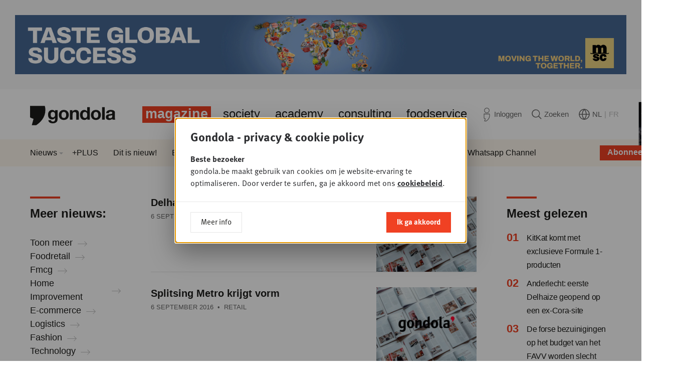

--- FILE ---
content_type: text/html; charset=UTF-8
request_url: https://www.gondola.be/nl/news?id=3482&page=786
body_size: 11217
content:

<!DOCTYPE html>
<html lang="nl" dir="ltr">
<head>
    <meta charset="utf-8" />
<meta name="MobileOptimized" content="width" />
<meta name="HandheldFriendly" content="true" />
<meta name="viewport" content="width=device-width, initial-scale=1.0" />
<link rel="icon" href="/themes/custom/drupack/favicon.ico" type="image/vnd.microsoft.icon" />
<link rel="alternate" hreflang="nl" href="https://www.gondola.be/nl/news" />
<link rel="alternate" hreflang="fr" href="https://www.gondola.be/fr/news" />


        <link rel="apple-touch-icon" sizes="180x180" href="/themes/custom/drupack/favicons/apple-touch-icon.png">
    <link rel="icon" type="image/png" sizes="32x32" href="/themes/custom/drupack/favicons/favicon-32x32.png">
    <link rel="icon" type="image/png" sizes="16x16" href="/themes/custom/drupack/favicons/favicon-16x16.png">
    <link rel="manifest" href="/themes/custom/drupack/site.webmanifest">
    <link rel="mask-icon" href="/themes/custom/drupack/safari-pinned-tab.svg" color="#f04123">
    <meta name="msapplication-TileColor" content="#ffffff">
    <meta name="theme-color" content="#f04123">
    
    <title>Nieuwsoverzicht | Gondola</title>

    <meta name="twitter:card" content="summary" />
    <meta property="og:title" content="Nieuwsoverzicht" />
    <meta name="description" content="Al het nieuws uit de Gondola Magazine sectie" />
    <meta property="og:description" content="Al het nieuws uit de Gondola Magazine sectie" />
    <meta property="og:image" content="https://images.gondola.be/2019-02/logan-lambert-1375761-unsplash.jpg?fit=max&amp;h=630&amp;ixlib=php-4.1.0&amp;w=1200&amp;s=81325510c08a08c23928d1da8d2593d4" />
    <meta property="og:image:secure_url" content="https://images.gondola.be/2019-02/logan-lambert-1375761-unsplash.jpg?fit=max&amp;h=630&amp;ixlib=php-4.1.0&amp;w=1200&amp;s=81325510c08a08c23928d1da8d2593d4" />
    <meta property="og:image:type" content="image/png" />
    <meta property="og:image:width" content="1200" />
    <meta property="og:image:height" content="630" />


    <link rel="stylesheet" media="all" href="https://use.typekit.net/sin6jqv.css" />
<link rel="stylesheet" media="all" href="/themes/custom/drupack/public/resources/global.css?t97iy7" />

    

    <!-- Google Tag Manager -->
    <script>(function(w,d,s,l,i){w[l]=w[l]||[];w[l].push({'gtm.start':
                new Date().getTime(),event:'gtm.js'});var f=d.getElementsByTagName(s)[0],
            j=d.createElement(s),dl=l!='dataLayer'?'&l='+l:'';j.async=true;j.src=
            'https://www.googletagmanager.com/gtm.js?id='+i+dl;f.parentNode.insertBefore(j,f);
        })(window,document,'script','dataLayer','GTM-W7VW5ZV');</script>
    <!-- End Google Tag Manager -->
</head>
<body class="brand--magazine">
    <!-- Google Tag Manager (noscript) -->
    <noscript>
        <iframe src="https://www.googletagmanager.com/ns.html?id=GTM-W7VW5ZV" height="0" width="0" style="display:none;visibility:hidden"></iframe>
    </noscript>
    <!-- End Google Tag Manager (noscript) -->
    
      <div class="dialog-off-canvas-main-canvas" data-off-canvas-main-canvas>
    <div class="youknow-wide" data-youknow-wide>
</div>

<div class="site-container">
    
    

<header class="header has-subnavigation">
    <div class="header__container container is-horizontal">
        <a class="header__logo" href="https://www.gondola.be/nl" aria-label="Gondola">
            <svg width="155" height="47">
                <use xlink:href="#logo-gondola"></use>
            </svg>
        </a>

        <nav class="header__nav">
            <ul class="header__navlist">
                                    <li class="header-item is-active is-brand-magazine">
                        <a href="/nl/homepage" class="header-item__link" title="Magazine">Magazine</a>
                                                    <span class="header-corner"></span>
                                            </li>
                                    <li class="header-item  is-brand-society">
                        <a href="/nl/society" class="header-item__link" title="Society">Society</a>
                                            </li>
                                    <li class="header-item  is-brand-academy">
                        <a href="/nl/academy" class="header-item__link" title="Academy">Academy</a>
                                            </li>
                                    <li class="header-item  is-brand-consulting">
                        <a href="/nl/consultancy-opdrachten" class="header-item__link" title="Consulting">Consulting</a>
                                            </li>
                                    <li class="header-item  is-brand-foodservice">
                        <a href="https://www.gondolafoodservice.be/" class="header-item__link" title="Foodservice" target="_blank">Foodservice</a>
                                            </li>
                            </ul>
        </nav>

        <div class="header__actions">
            <a href="https://www.gondola.be/nl/user/login" class="header-action" data-profile-url>
                <svg class="header-action__icon header-icon-profile" width="19" height="27">
                    <use xlink:href="#profile"></use>
                </svg>
                <span class="header-action__text" data-header-first-name>Inloggen</span>
            </a>

            <a href="/nl/zoeken" class="header-action">
                <svg class="header-action__icon header-icon-search" width="20" height="20">
                    <use xlink:href="#search"></use>
                </svg>
                <span class="header-action__text">Zoeken</span>
            </a>

            <div class="header-action">
                <svg class="header-action__icon header-icon-globe" width="22" height="22">
                    <use xlink:href="#globe"></use>
                </svg>

                <ul class="lang-menu">
                                            <li class="lang-menu__item is-active">
                            <a class="lang-menu__link" href="/nl/news">NL</a>
                        </li>

                                                    <li class="lang-menu__item is-separator">|</li>
                                                                    <li class="lang-menu__item ">
                            <a class="lang-menu__link" href="/fr/news">FR</a>
                        </li>

                                                            </ul>
            </div>
        </div>

        <button class="header-btn-mobile" aria-expanded="false" data-mobile-toggle>
            <span class="hamburger">
                <span class="hamburger__bar"></span>
                <span class="hamburger__bar"></span>
                <span class="hamburger__bar"></span>
            </span>

            <span class="header-btn-mobile__text on-open">Sluiten</span>
            <span class="header-btn-mobile__text on-close">menu</span>
        </button>

        
                    <a href="/nl/abonnement" class="header-cta" style="background-image: url('https://images.gondola.be/2026-01/images_gondola_vision_newsletter2.png?auto=format&amp;crop=entropy&amp;fit=crop&amp;h=150&amp;ixlib=php-4.1.0&amp;q=75&amp;w=150&amp;s=08b18befe5c3499c802b5a467629e5cb')">
                <span class="header-cta__button">Abonneer je </span>
            </a>
            </div>

        <nav class="header-subnavigation">
        <div class="container is-horizontal">
            <ul class="header-subnavigation__list"><li class="header-subnavigation__item header-dropdown-toggle" data-header-subnavigation-item>
                        <a class="header-subnavigation__link" href="/nl/news">Nieuws</a>
                                                    <ul class="header-dropdown" data-header-dropdown>
                                                                    <li class="header-dropdown__item">
                                        <a href="https://www.gondolafoodservice.be/nieuws" class="header-dropdown__link">Foodservice</a>
                                    </li>
                                                                    <li class="header-dropdown__item">
                                        <a href="https://www.gondola.be/nl/tags/gondola-magazine" class="header-dropdown__link">Magazine</a>
                                    </li>
                                                                    <li class="header-dropdown__item">
                                        <a href="/nl/in-beeld" class="header-dropdown__link">In beeld</a>
                                    </li>
                                                                    <li class="header-dropdown__item">
                                        <a href="https://www.gondola.be/nl/tags/video" class="header-dropdown__link">Video</a>
                                    </li>
                                                            </ul>
                                            </li><li class="header-subnavigation__item" data-header-subnavigation-item>
                        <a class="header-subnavigation__link" href="https://www.gondola.be/nl/tags/plus">+PLUS</a>
                                            </li><li class="header-subnavigation__item" data-header-subnavigation-item>
                        <a class="header-subnavigation__link" href="/nl/producten">Dit is nieuw!</a>
                                            </li><li class="header-subnavigation__item header-dropdown-toggle" data-header-subnavigation-item>
                        <a class="header-subnavigation__link" href="/nl/edities">Edities</a>
                                                    <ul class="header-dropdown" data-header-dropdown>
                                                                    <li class="header-dropdown__item">
                                        <a href="/nl/downloads" class="header-dropdown__link">Lees online</a>
                                    </li>
                                                            </ul>
                                            </li><li class="header-subnavigation__item header-dropdown-toggle" data-header-subnavigation-item>
                        <a class="header-subnavigation__link" href="/nl/abonnement">Abonnementen</a>
                                                    <ul class="header-dropdown" data-header-dropdown>
                                                                    <li class="header-dropdown__item">
                                        <a href="/nl/abonnement" class="header-dropdown__link">Overzicht</a>
                                    </li>
                                                                    <li class="header-dropdown__item">
                                        <a href="/nl/media-company-pack" class="header-dropdown__link">Media Company Pack</a>
                                    </li>
                                                                    <li class="header-dropdown__item">
                                        <a href="/nl/gondola-professional-membership" class="header-dropdown__link">Professional</a>
                                    </li>
                                                                    <li class="header-dropdown__item">
                                        <a href="/nl/basic-plus-abonnement" class="header-dropdown__link">Basic Plus</a>
                                    </li>
                                                                    <li class="header-dropdown__item">
                                        <a href="/nl/basic-pack" class="header-dropdown__link">Basic</a>
                                    </li>
                                                                    <li class="header-dropdown__item">
                                        <a href="/nl/free-account" class="header-dropdown__link">Free</a>
                                    </li>
                                                            </ul>
                                            </li><li class="header-subnavigation__item header-dropdown-toggle" data-header-subnavigation-item>
                        <a class="header-subnavigation__link" href="/nl/adverteermogelijkheden">Adverteren</a>
                                                    <ul class="header-dropdown" data-header-dropdown>
                                                                    <li class="header-dropdown__item">
                                        <a href="/nl/adverteermogelijkheden" class="header-dropdown__link">Magazine &amp; Online</a>
                                    </li>
                                                                    <li class="header-dropdown__item">
                                        <a href="/nl/partner-reportage-video" class="header-dropdown__link">Video</a>
                                    </li>
                                                                    <li class="header-dropdown__item">
                                        <a href="/nl/posters" class="header-dropdown__link">Posters</a>
                                    </li>
                                                                    <li class="header-dropdown__item">
                                        <a href="/nl/klanten-aan-het-woord-print" class="header-dropdown__link">Testimonials Print</a>
                                    </li>
                                                                    <li class="header-dropdown__item">
                                        <a href="/nl/klanten-aan-het-woord-online" class="header-dropdown__link">Testimonials Online</a>
                                    </li>
                                                            </ul>
                                            </li><li class="header-subnavigation__item header-dropdown-toggle" data-header-subnavigation-item>
                        <a class="header-subnavigation__link" href="/nl/contact">Contact</a>
                                                    <ul class="header-dropdown" data-header-dropdown>
                                                                    <li class="header-dropdown__item">
                                        <a href="/nl/contact" class="header-dropdown__link">Contact</a>
                                    </li>
                                                                    <li class="header-dropdown__item">
                                        <a href="/nl/veelgestelde-vragen" class="header-dropdown__link">FAQ</a>
                                    </li>
                                                            </ul>
                                            </li><li class="header-subnavigation__item" data-header-subnavigation-item>
                        <a class="header-subnavigation__link" href="/nl/gondola-people">Jobs</a>
                                            </li><li class="header-subnavigation__item" data-header-subnavigation-item>
                        <a class="header-subnavigation__link" href="/nl/nieuwsbrief">Nieuwsbrief</a>
                                            </li><li class="header-subnavigation__item" data-header-subnavigation-item>
                        <a class="header-subnavigation__link" href="/nl/whatsapp">Whatsapp Channel</a>
                                            </li></ul>
        </div>
    </nav>

    <div class="header-mobile-navigation" data-mobile-nav>
    <div class="header-mobile-navigation__content">
        <ul class="header-mobile-navigation__list">
                            <li class="header-item is-active is-brand-magazine" data-mobile-navigation-item>
                    <a href="/nl/homepage" class="header-item__link" title="Magazine">Magazine</a>
                </li>
                <li>
                    <ul class="header-mobile-navigation__sub">
                                                    <li class="header-mobile-navigation__sub-item has-dropdown">
                                <a href="/nl/news" class="header-mobile-navigation__sub-link">Nieuws</a>

                                                                    <ul class="header-mobile-navigation__sub">
                                                                                    <li class="header-mobile-navigation__sub-item">
                                                <a href="https://www.gondolafoodservice.be/nieuws" class="header-mobile-navigation__sub-link">Foodservice</a>
                                            </li>
                                                                                    <li class="header-mobile-navigation__sub-item">
                                                <a href="https://www.gondola.be/nl/tags/gondola-magazine" class="header-mobile-navigation__sub-link">Magazine</a>
                                            </li>
                                                                                    <li class="header-mobile-navigation__sub-item">
                                                <a href="/nl/in-beeld" class="header-mobile-navigation__sub-link">In beeld</a>
                                            </li>
                                                                                    <li class="header-mobile-navigation__sub-item">
                                                <a href="https://www.gondola.be/nl/tags/video" class="header-mobile-navigation__sub-link">Video</a>
                                            </li>
                                                                            </ul>
                                                            </li>
                                                    <li class="header-mobile-navigation__sub-item has-dropdown">
                                <a href="https://www.gondola.be/nl/tags/plus" class="header-mobile-navigation__sub-link">+PLUS</a>

                                                            </li>
                                                    <li class="header-mobile-navigation__sub-item has-dropdown">
                                <a href="/nl/producten" class="header-mobile-navigation__sub-link">Dit is nieuw!</a>

                                                            </li>
                                                    <li class="header-mobile-navigation__sub-item has-dropdown">
                                <a href="/nl/edities" class="header-mobile-navigation__sub-link">Edities</a>

                                                                    <ul class="header-mobile-navigation__sub">
                                                                                    <li class="header-mobile-navigation__sub-item">
                                                <a href="/nl/downloads" class="header-mobile-navigation__sub-link">Lees online</a>
                                            </li>
                                                                            </ul>
                                                            </li>
                                                    <li class="header-mobile-navigation__sub-item has-dropdown">
                                <a href="/nl/abonnement" class="header-mobile-navigation__sub-link">Abonnementen</a>

                                                                    <ul class="header-mobile-navigation__sub">
                                                                                    <li class="header-mobile-navigation__sub-item">
                                                <a href="/nl/abonnement" class="header-mobile-navigation__sub-link">Overzicht</a>
                                            </li>
                                                                                    <li class="header-mobile-navigation__sub-item">
                                                <a href="/nl/media-company-pack" class="header-mobile-navigation__sub-link">Media Company Pack</a>
                                            </li>
                                                                                    <li class="header-mobile-navigation__sub-item">
                                                <a href="/nl/gondola-professional-membership" class="header-mobile-navigation__sub-link">Professional</a>
                                            </li>
                                                                                    <li class="header-mobile-navigation__sub-item">
                                                <a href="/nl/basic-plus-abonnement" class="header-mobile-navigation__sub-link">Basic Plus</a>
                                            </li>
                                                                                    <li class="header-mobile-navigation__sub-item">
                                                <a href="/nl/basic-pack" class="header-mobile-navigation__sub-link">Basic</a>
                                            </li>
                                                                                    <li class="header-mobile-navigation__sub-item">
                                                <a href="/nl/free-account" class="header-mobile-navigation__sub-link">Free</a>
                                            </li>
                                                                            </ul>
                                                            </li>
                                                    <li class="header-mobile-navigation__sub-item has-dropdown">
                                <a href="/nl/adverteermogelijkheden" class="header-mobile-navigation__sub-link">Adverteren</a>

                                                                    <ul class="header-mobile-navigation__sub">
                                                                                    <li class="header-mobile-navigation__sub-item">
                                                <a href="/nl/adverteermogelijkheden" class="header-mobile-navigation__sub-link">Magazine &amp; Online</a>
                                            </li>
                                                                                    <li class="header-mobile-navigation__sub-item">
                                                <a href="/nl/partner-reportage-video" class="header-mobile-navigation__sub-link">Video</a>
                                            </li>
                                                                                    <li class="header-mobile-navigation__sub-item">
                                                <a href="/nl/posters" class="header-mobile-navigation__sub-link">Posters</a>
                                            </li>
                                                                                    <li class="header-mobile-navigation__sub-item">
                                                <a href="/nl/klanten-aan-het-woord-print" class="header-mobile-navigation__sub-link">Testimonials Print</a>
                                            </li>
                                                                                    <li class="header-mobile-navigation__sub-item">
                                                <a href="/nl/klanten-aan-het-woord-online" class="header-mobile-navigation__sub-link">Testimonials Online</a>
                                            </li>
                                                                            </ul>
                                                            </li>
                                                    <li class="header-mobile-navigation__sub-item has-dropdown">
                                <a href="/nl/contact" class="header-mobile-navigation__sub-link">Contact</a>

                                                                    <ul class="header-mobile-navigation__sub">
                                                                                    <li class="header-mobile-navigation__sub-item">
                                                <a href="/nl/contact" class="header-mobile-navigation__sub-link">Contact</a>
                                            </li>
                                                                                    <li class="header-mobile-navigation__sub-item">
                                                <a href="/nl/veelgestelde-vragen" class="header-mobile-navigation__sub-link">FAQ</a>
                                            </li>
                                                                            </ul>
                                                            </li>
                                                    <li class="header-mobile-navigation__sub-item has-dropdown">
                                <a href="/nl/gondola-people" class="header-mobile-navigation__sub-link">Jobs</a>

                                                            </li>
                                                    <li class="header-mobile-navigation__sub-item has-dropdown">
                                <a href="/nl/nieuwsbrief" class="header-mobile-navigation__sub-link">Nieuwsbrief</a>

                                                            </li>
                                                    <li class="header-mobile-navigation__sub-item has-dropdown">
                                <a href="/nl/whatsapp" class="header-mobile-navigation__sub-link">Whatsapp Channel</a>

                                                            </li>
                                            </ul>
                </li>
                            <li class="header-item  is-brand-society" data-mobile-navigation-item>
                    <a href="/nl/society" class="header-item__link" title="Society">Society</a>
                </li>
                <li>
                    <ul class="header-mobile-navigation__sub">
                                                    <li class="header-mobile-navigation__sub-item has-dropdown">
                                <a href="/nl/society" class="header-mobile-navigation__sub-link">Home</a>

                                                            </li>
                                                    <li class="header-mobile-navigation__sub-item has-dropdown">
                                <a href="/nl/society/sessies" class="header-mobile-navigation__sub-link">Sessies</a>

                                                            </li>
                                                    <li class="header-mobile-navigation__sub-item has-dropdown">
                                <a href="/nl/society/in-beeld" class="header-mobile-navigation__sub-link">In beeld</a>

                                                                    <ul class="header-mobile-navigation__sub">
                                                                                    <li class="header-mobile-navigation__sub-item">
                                                <a href="/nl/video" class="header-mobile-navigation__sub-link">Video</a>
                                            </li>
                                                                            </ul>
                                                            </li>
                                                    <li class="header-mobile-navigation__sub-item has-dropdown">
                                <a href="/nl/gondola-retail-podcast" class="header-mobile-navigation__sub-link">Podcasts</a>

                                                            </li>
                                                    <li class="header-mobile-navigation__sub-item has-dropdown">
                                <a href="/nl/society/news" class="header-mobile-navigation__sub-link">Nieuws</a>

                                                            </li>
                                                    <li class="header-mobile-navigation__sub-item has-dropdown">
                                <a href="/nl/memberships" class="header-mobile-navigation__sub-link">Member worden</a>

                                                            </li>
                                                    <li class="header-mobile-navigation__sub-item has-dropdown">
                                <a href="/nl/gondola-society" class="header-mobile-navigation__sub-link">Over</a>

                                                            </li>
                                                    <li class="header-mobile-navigation__sub-item has-dropdown">
                                <a href="/nl/gondola-society-members" class="header-mobile-navigation__sub-link">Members</a>

                                                            </li>
                                                    <li class="header-mobile-navigation__sub-item has-dropdown">
                                <a href="/nl/bestuur" class="header-mobile-navigation__sub-link">Bestuur</a>

                                                            </li>
                                                    <li class="header-mobile-navigation__sub-item has-dropdown">
                                <a href="/nl/partners" class="header-mobile-navigation__sub-link">Partners</a>

                                                            </li>
                                                    <li class="header-mobile-navigation__sub-item has-dropdown">
                                <a href="/nl/contact-society" class="header-mobile-navigation__sub-link">Contact</a>

                                                            </li>
                                            </ul>
                </li>
                            <li class="header-item  is-brand-academy" data-mobile-navigation-item>
                    <a href="/nl/academy" class="header-item__link" title="Academy">Academy</a>
                </li>
                <li>
                    <ul class="header-mobile-navigation__sub">
                                                    <li class="header-mobile-navigation__sub-item has-dropdown">
                                <a href="/nl/academy" class="header-mobile-navigation__sub-link">Home</a>

                                                            </li>
                                                    <li class="header-mobile-navigation__sub-item has-dropdown">
                                <a href="/nl/over-0" class="header-mobile-navigation__sub-link">Over</a>

                                                            </li>
                                                    <li class="header-mobile-navigation__sub-item has-dropdown">
                                <a href="/nl/consultancy-info" class="header-mobile-navigation__sub-link">Consultancy</a>

                                                                    <ul class="header-mobile-navigation__sub">
                                                                                    <li class="header-mobile-navigation__sub-item">
                                                <a href="/nl/consultancy-info" class="header-mobile-navigation__sub-link">Info</a>
                                            </li>
                                                                                    <li class="header-mobile-navigation__sub-item">
                                                <a href="/nl/consultancy-opdrachten" class="header-mobile-navigation__sub-link">Opdrachten</a>
                                            </li>
                                                                            </ul>
                                                            </li>
                                                    <li class="header-mobile-navigation__sub-item has-dropdown">
                                <a href="/nl/academy/downloads" class="header-mobile-navigation__sub-link">Publicaties</a>

                                                            </li>
                                                    <li class="header-mobile-navigation__sub-item has-dropdown">
                                <a href="/nl/academy/opleidingen" class="header-mobile-navigation__sub-link">Opleidingen &amp; Congressen</a>

                                                            </li>
                                                    <li class="header-mobile-navigation__sub-item has-dropdown">
                                <a href="/nl/video-opleidingen-0" class="header-mobile-navigation__sub-link">Video Opleidingen</a>

                                                            </li>
                                                    <li class="header-mobile-navigation__sub-item has-dropdown">
                                <a href="/nl/experts" class="header-mobile-navigation__sub-link">Experts</a>

                                                            </li>
                                                    <li class="header-mobile-navigation__sub-item has-dropdown">
                                <a href="/nl/contact-academy" class="header-mobile-navigation__sub-link">Contact</a>

                                                            </li>
                                            </ul>
                </li>
                            <li class="header-item  is-brand-consulting" data-mobile-navigation-item>
                    <a href="/nl/consultancy-opdrachten" class="header-item__link" title="Consulting">Consulting</a>
                </li>
                <li>
                    <ul class="header-mobile-navigation__sub">
                                            </ul>
                </li>
                            <li class="header-item  is-brand-foodservice" data-mobile-navigation-item>
                    <a href="https://www.gondolafoodservice.be/" class="header-item__link" title="Foodservice" target="_blank">Foodservice</a>
                </li>
                <li>
                    <ul class="header-mobile-navigation__sub">
                                            </ul>
                </li>
                    </ul>
    </div>

    <div class="header-mobile-navigation__actions">
        <a href="https://www.gondola.be/nl/user/login" class="header-action" data-profile-url>
            <svg class="header-action__icon header-icon-profile" width="19" height="27">
                <use xlink:href="#profile"></use>
            </svg>
            <span class="header-action__text">Inloggen</span>
        </a>

        <a href="/nl/zoeken" class="header-action">
            <svg class="header-action__icon header-icon-search" width="20" height="20">
                <use xlink:href="#search"></use>
            </svg>
            <span class="header-action__text">Zoeken</span>
        </a>

        <div class="header-action">
            <svg class="header-action__icon header-icon-globe" width="22" height="22">
                <use xlink:href="#globe"></use>
            </svg>

            <ul class="lang-menu">
                                    <li class="lang-menu__item is-active">
                        <a class="lang-menu__link header-action__text" href="/nl/news">NL</a>
                    </li>

                                            <li class="lang-menu__item is-separator">|</li>
                                                        <li class="lang-menu__item ">
                        <a class="lang-menu__link header-action__text" href="/fr/news">FR</a>
                    </li>

                                                </ul>
        </div>
    </div>

    </div>
</header>

    
    <main class="site-content" role="main">
            <div data-drupal-messages-fallback class="hidden"></div>
<div class="container is-horizontal is-vertical">
    <h1 class="visually-hidden">Nieuwsoverzicht</h1>

    <div class="section-with-sidebars">
            <aside class="section-with-sidebars__first-sidebar">
                                        <div class="block has-small-margin">
                    <div class="sidebar-title">
                        <h3>Meer nieuws:</h3>
                    </div>
                </div>

                <div class="block">
                    <div class="link-list">
            <div class="link-list__link">
            <a href="/nl/tags" class="arrow-link is-light">
        <span>Toon meer</span>
            <svg class="arrow-link__icon arrow-link__after" viewBox="0 0 19 11">
            <use xlink:href="#arrow-right"></use>
        </svg>
    </a>
        </div>
            <div class="link-list__link">
            <a href="/nl/tags/foodretail" class="arrow-link is-light">
        <span>Foodretail</span>
            <svg class="arrow-link__icon arrow-link__after" viewBox="0 0 19 11">
            <use xlink:href="#arrow-right"></use>
        </svg>
    </a>
        </div>
            <div class="link-list__link">
            <a href="/nl/tags/fmcg" class="arrow-link is-light">
        <span>Fmcg</span>
            <svg class="arrow-link__icon arrow-link__after" viewBox="0 0 19 11">
            <use xlink:href="#arrow-right"></use>
        </svg>
    </a>
        </div>
            <div class="link-list__link">
            <a href="/nl/tags/home-improvement" class="arrow-link is-light">
        <span>Home Improvement</span>
            <svg class="arrow-link__icon arrow-link__after" viewBox="0 0 19 11">
            <use xlink:href="#arrow-right"></use>
        </svg>
    </a>
        </div>
            <div class="link-list__link">
            <a href="/nl/tags/e-commerce" class="arrow-link is-light">
        <span>E-commerce</span>
            <svg class="arrow-link__icon arrow-link__after" viewBox="0 0 19 11">
            <use xlink:href="#arrow-right"></use>
        </svg>
    </a>
        </div>
            <div class="link-list__link">
            <a href="/nl/tags/logistics" class="arrow-link is-light">
        <span>Logistics</span>
            <svg class="arrow-link__icon arrow-link__after" viewBox="0 0 19 11">
            <use xlink:href="#arrow-right"></use>
        </svg>
    </a>
        </div>
            <div class="link-list__link">
            <a href="/nl/tags/fashion" class="arrow-link is-light">
        <span>Fashion</span>
            <svg class="arrow-link__icon arrow-link__after" viewBox="0 0 19 11">
            <use xlink:href="#arrow-right"></use>
        </svg>
    </a>
        </div>
            <div class="link-list__link">
            <a href="/nl/tags/technology" class="arrow-link is-light">
        <span>Technology</span>
            <svg class="arrow-link__icon arrow-link__after" viewBox="0 0 19 11">
            <use xlink:href="#arrow-right"></use>
        </svg>
    </a>
        </div>
    </div>
                </div>
                            </aside>
                <div class="section-with-sidebars__content">
                        <div class="teaser-list">
                                    <div class="block">
                            
<a class="small-card-teaser" href="/nl/news/delhaize-pakt-uit-met-dakmoestuin">
            <div class="small-card-teaser__image lazyload" data-lazy-background-image="https://images.gondola.be/default_image.png?auto=format&amp;fit=crop&amp;h=330&amp;ixlib=php-4.1.0&amp;q=75&amp;w=440&amp;s=555469cfbe68c0fdc549737ab6d3cb4d"></div>
    
    <div class="small-card-teaser__content">
        <h2 class="small-card-teaser__title headline-4">
                                    <span class="small-card-teaser__title-inner">Delhaize pakt uit met dakmoestuin</span>
        </h2>

                    <div class="small-card-teaser__metadata card-teaser-metadata">
                                    <span data-date-container data-timestamp="1473172517"></span>
                
                                    &nbsp;&bull;&nbsp;
                    Foodretail
                            </div>
            </div>
</a>
                    </div>
                                    <div class="block">
                            
<a class="small-card-teaser" href="/nl/news/splitsing-metro-krijgt-vorm">
            <div class="small-card-teaser__image lazyload" data-lazy-background-image="https://images.gondola.be/default_image.png?auto=format&amp;fit=crop&amp;h=330&amp;ixlib=php-4.1.0&amp;q=75&amp;w=440&amp;s=555469cfbe68c0fdc549737ab6d3cb4d"></div>
    
    <div class="small-card-teaser__content">
        <h2 class="small-card-teaser__title headline-4">
                                    <span class="small-card-teaser__title-inner">Splitsing Metro krijgt vorm</span>
        </h2>

                    <div class="small-card-teaser__metadata card-teaser-metadata">
                                    <span data-date-container data-timestamp="1473151272"></span>
                
                                    &nbsp;&bull;&nbsp;
                    Retail
                            </div>
            </div>
</a>
                    </div>
                                    <div class="block">
                            
<a class="small-card-teaser" href="/nl/news/vente-exclusive-neemt-deense-sectorgenoot-over">
            <div class="small-card-teaser__image lazyload" data-lazy-background-image="https://images.gondola.be/old/2019-04/capture_decran_2016-09-05_a_11.28.25_5.png?auto=format&amp;fit=crop&amp;h=330&amp;ixlib=php-4.1.0&amp;q=75&amp;w=440&amp;s=10afbd00840efed033fe8255e759db95"></div>
    
    <div class="small-card-teaser__content">
        <h2 class="small-card-teaser__title headline-4">
                                    <span class="small-card-teaser__title-inner">Vente-Exclusive neemt Deense sectorgenoot over</span>
        </h2>

                    <div class="small-card-teaser__metadata card-teaser-metadata">
                                    <span data-date-container data-timestamp="1473146267"></span>
                
                                    &nbsp;&bull;&nbsp;
                    Digital
                            </div>
            </div>
</a>
                    </div>
                                    <div class="block">
                            
<a class="small-card-teaser" href="/nl/news/post-luxembourg-en-singapore-post-e-commerce-alliantie">
            <div class="small-card-teaser__image lazyload" data-lazy-background-image="https://images.gondola.be/default_image.png?auto=format&amp;fit=crop&amp;h=330&amp;ixlib=php-4.1.0&amp;q=75&amp;w=440&amp;s=555469cfbe68c0fdc549737ab6d3cb4d"></div>
    
    <div class="small-card-teaser__content">
        <h2 class="small-card-teaser__title headline-4">
                                    <span class="small-card-teaser__title-inner">Post Luxembourg en Singapore Post in e-commerce alliantie</span>
        </h2>

                    <div class="small-card-teaser__metadata card-teaser-metadata">
                                    <span data-date-container data-timestamp="1473086642"></span>
                
                                    &nbsp;&bull;&nbsp;
                    Digital
                            </div>
            </div>
</a>
                    </div>
                                    <div class="block">
                            
<a class="small-card-teaser" href="/nl/news/ah-zet-delhaize-producten-de-kijker">
            <div class="small-card-teaser__image lazyload" data-lazy-background-image="https://images.gondola.be/default_image.png?auto=format&amp;fit=crop&amp;h=330&amp;ixlib=php-4.1.0&amp;q=75&amp;w=440&amp;s=555469cfbe68c0fdc549737ab6d3cb4d"></div>
    
    <div class="small-card-teaser__content">
        <h2 class="small-card-teaser__title headline-4">
                                    <span class="small-card-teaser__title-inner">AH zet Delhaize-producten in de kijker</span>
        </h2>

                    <div class="small-card-teaser__metadata card-teaser-metadata">
                                    <span data-date-container data-timestamp="1473083590"></span>
                
                                    &nbsp;&bull;&nbsp;
                    Retail
                            </div>
            </div>
</a>
                    </div>
                                    <div class="block">
                            
<a class="small-card-teaser" href="/nl/news/dubbel-zoveel-inbreuken-op-voedseletikettering">
            <div class="small-card-teaser__image lazyload" data-lazy-background-image="https://images.gondola.be/default_image.png?auto=format&amp;fit=crop&amp;h=330&amp;ixlib=php-4.1.0&amp;q=75&amp;w=440&amp;s=555469cfbe68c0fdc549737ab6d3cb4d"></div>
    
    <div class="small-card-teaser__content">
        <h2 class="small-card-teaser__title headline-4">
                                    <span class="small-card-teaser__title-inner">Dubbel zoveel inbreuken op voedseletikettering</span>
        </h2>

                    <div class="small-card-teaser__metadata card-teaser-metadata">
                                    <span data-date-container data-timestamp="1473066491"></span>
                
                                    &nbsp;&bull;&nbsp;
                    Retail
                            </div>
            </div>
</a>
                    </div>
                                    <div class="block">
                            
<a class="small-card-teaser" href="/nl/news/vrachtwagens-mogen-meer-buiten-de-spits-leveren">
            <div class="small-card-teaser__image lazyload" data-lazy-background-image="https://images.gondola.be/default_image.png?auto=format&amp;fit=crop&amp;h=330&amp;ixlib=php-4.1.0&amp;q=75&amp;w=440&amp;s=555469cfbe68c0fdc549737ab6d3cb4d"></div>
    
    <div class="small-card-teaser__content">
        <h2 class="small-card-teaser__title headline-4">
                                    <span class="small-card-teaser__title-inner">Vrachtwagens mogen meer buiten de spits leveren</span>
        </h2>

                    <div class="small-card-teaser__metadata card-teaser-metadata">
                                    <span data-date-container data-timestamp="1473063792"></span>
                
                                    &nbsp;&bull;&nbsp;
                    Retail
                            </div>
            </div>
</a>
                    </div>
                                    <div class="block">
                            
<a class="small-card-teaser" href="/nl/news/adidas-bereidt-forse-groei-e-commerce-voor">
            <div class="small-card-teaser__image lazyload" data-lazy-background-image="https://images.gondola.be/default_image.png?auto=format&amp;fit=crop&amp;h=330&amp;ixlib=php-4.1.0&amp;q=75&amp;w=440&amp;s=555469cfbe68c0fdc549737ab6d3cb4d"></div>
    
    <div class="small-card-teaser__content">
        <h2 class="small-card-teaser__title headline-4">
                                    <span class="small-card-teaser__title-inner">Adidas bereidt forse groei e-commerce voor</span>
        </h2>

                    <div class="small-card-teaser__metadata card-teaser-metadata">
                                    <span data-date-container data-timestamp="1472825842"></span>
                
                                    &nbsp;&bull;&nbsp;
                    Fashion
                            </div>
            </div>
</a>
                    </div>
                                    <div class="block">
                            
<a class="small-card-teaser" href="/nl/news/damart-neemt-xandres-over">
            <div class="small-card-teaser__image lazyload" data-lazy-background-image="https://images.gondola.be/default_image.png?auto=format&amp;fit=crop&amp;h=330&amp;ixlib=php-4.1.0&amp;q=75&amp;w=440&amp;s=555469cfbe68c0fdc549737ab6d3cb4d"></div>
    
    <div class="small-card-teaser__content">
        <h2 class="small-card-teaser__title headline-4">
                                    <span class="small-card-teaser__title-inner">Damart neemt Xandres over</span>
        </h2>

                    <div class="small-card-teaser__metadata card-teaser-metadata">
                                    <span data-date-container data-timestamp="1472822376"></span>
                
                                    &nbsp;&bull;&nbsp;
                    Fashion
                            </div>
            </div>
</a>
                    </div>
                                    <div class="block">
                            
<a class="small-card-teaser" href="/nl/news/eerste-burger-king-belgie-voor-volgende-zomer">
            <div class="small-card-teaser__image lazyload" data-lazy-background-image="https://images.gondola.be/default_image.png?auto=format&amp;fit=crop&amp;h=330&amp;ixlib=php-4.1.0&amp;q=75&amp;w=440&amp;s=555469cfbe68c0fdc549737ab6d3cb4d"></div>
    
    <div class="small-card-teaser__content">
        <h2 class="small-card-teaser__title headline-4">
                                    <span class="small-card-teaser__title-inner">Eerste Burger King in België voor volgende zomer</span>
        </h2>

                    <div class="small-card-teaser__metadata card-teaser-metadata">
                                    <span data-date-container data-timestamp="1472819478"></span>
                
                                    &nbsp;&bull;&nbsp;
                    Foodservice
                            </div>
            </div>
</a>
                    </div>
                                    <div class="block">
                            
<a class="small-card-teaser" href="/nl/news/ter-beke-boekt-sterke-winstgroei">
            <div class="small-card-teaser__image lazyload" data-lazy-background-image="https://images.gondola.be/default_image.png?auto=format&amp;fit=crop&amp;h=330&amp;ixlib=php-4.1.0&amp;q=75&amp;w=440&amp;s=555469cfbe68c0fdc549737ab6d3cb4d"></div>
    
    <div class="small-card-teaser__content">
        <h2 class="small-card-teaser__title headline-4">
                                    <span class="small-card-teaser__title-inner">Ter Beke boekt sterke winstgroei</span>
        </h2>

                    <div class="small-card-teaser__metadata card-teaser-metadata">
                                    <span data-date-container data-timestamp="1472802545"></span>
                
                                    &nbsp;&bull;&nbsp;
                    Foodretail
                            </div>
            </div>
</a>
                    </div>
                                    <div class="block">
                            
<a class="small-card-teaser" href="/nl/news/slow-shopping-sainsburys-helpt-minder-mobiele-klanten-met-boodschappen">
            <div class="small-card-teaser__image lazyload" data-lazy-background-image="https://images.gondola.be/old/2019-04/londoncolney_005_6.jpeg?auto=format&amp;fit=crop&amp;h=330&amp;ixlib=php-4.1.0&amp;q=75&amp;w=440&amp;s=1f35483bd1f5ad104692a90df4e193cc"></div>
    
    <div class="small-card-teaser__content">
        <h2 class="small-card-teaser__title headline-4">
                                    <span class="small-card-teaser__title-inner">Slow shopping: Sainsbury’s helpt minder mobiele klanten met boodschappen</span>
        </h2>

                    <div class="small-card-teaser__metadata card-teaser-metadata">
                                    <span data-date-container data-timestamp="1472745385"></span>
                
                                    &nbsp;&bull;&nbsp;
                    Retail
                            </div>
            </div>
</a>
                    </div>
                
                <div class="block">
                      <nav class="pager" role="navigation" aria-labelledby="pagination-heading">
    <h4 id="pagination-heading" class="visually-hidden">Pagination</h4>
    <ul class="pager__items js-pager__items">
                    <li class="pager__item pager__item--first">
          <a class="pager__link" href="?id=56&amp;p=tubeshow&amp;page=0" title="Go to first page">
            <span class="visually-hidden">First page</span>
            <span aria-hidden="true">« First</span>
          </a>
        </li>
                          <li class="pager__item pager__item--previous">
          <a class="pager__link" href="?id=56&amp;p=tubeshow&amp;page=785" title="Go to previous page" rel="prev">
            <span class="visually-hidden">Vorige</span>
            <span aria-hidden="true">Vorige</span>
          </a>
        </li>
                          <li class="pager__item pager__item--ellipsis" role="presentation">&hellip;</li>
                          <li class="pager__item">
                                          <a class="pager__link" href="?id=56&amp;p=tubeshow&amp;page=782" title="Go to page 783">
            <span class="visually-hidden">
              Page
            </span>783</a>
        </li>
              <li class="pager__item">
                                          <a class="pager__link" href="?id=56&amp;p=tubeshow&amp;page=783" title="Go to page 784">
            <span class="visually-hidden">
              Page
            </span>784</a>
        </li>
              <li class="pager__item">
                                          <a class="pager__link" href="?id=56&amp;p=tubeshow&amp;page=784" title="Go to page 785">
            <span class="visually-hidden">
              Page
            </span>785</a>
        </li>
              <li class="pager__item">
                                          <a class="pager__link" href="?id=56&amp;p=tubeshow&amp;page=785" title="Go to page 786">
            <span class="visually-hidden">
              Page
            </span>786</a>
        </li>
              <li class="pager__item is-active">
                                          <a class="pager__link" href="?id=56&amp;p=tubeshow&amp;page=786" title="Current page" aria-current="page">
            <span class="visually-hidden">
              Current page
            </span>787</a>
        </li>
              <li class="pager__item">
                                          <a class="pager__link" href="?id=56&amp;p=tubeshow&amp;page=787" title="Go to page 788">
            <span class="visually-hidden">
              Page
            </span>788</a>
        </li>
              <li class="pager__item">
                                          <a class="pager__link" href="?id=56&amp;p=tubeshow&amp;page=788" title="Go to page 789">
            <span class="visually-hidden">
              Page
            </span>789</a>
        </li>
              <li class="pager__item">
                                          <a class="pager__link" href="?id=56&amp;p=tubeshow&amp;page=789" title="Go to page 790">
            <span class="visually-hidden">
              Page
            </span>790</a>
        </li>
              <li class="pager__item">
                                          <a class="pager__link" href="?id=56&amp;p=tubeshow&amp;page=790" title="Go to page 791">
            <span class="visually-hidden">
              Page
            </span>791</a>
        </li>
                          <li class="pager__item pager__item--ellipsis" role="presentation">&hellip;</li>
                          <li class="pager__item pager__item--next">
          <a class="pager__link" href="?id=56&amp;p=tubeshow&amp;page=787" title="Go to next page" rel="next">
            <span class="visually-hidden">Volgende</span>
            <span aria-hidden="true">Volgende</span>
          </a>
        </li>
                          <li class="pager__item pager__item--last">
          <a class="pager__link" href="?id=56&amp;p=tubeshow&amp;page=1074" title="Go to last page">
            <span class="visually-hidden">Last page</span>
            <span aria-hidden="true">Last »</span>
          </a>
        </li>
          </ul>
  </nav>

                </div>
            </div>
                </div>
                <aside class="section-with-sidebars__last-sidebar">
                            <div class="block">
        <div class="block has-small-margin">
    <div class="sidebar-title">
        <h3>Meest gelezen</h3>
    </div>
</div>

<div class="mostread block has-small-margin">
    <div class="text">
        <ol>
                            <li>
                    <a href="/nl/news/kitkat-komt-met-exclusieve-formule-1-producten" class="mostread__link">
                                                
                        KitKat komt met exclusieve Formule 1-producten
                    </a>
                </li>
                            <li>
                    <a href="/nl/news/anderlecht-eerste-delhaize-geopend-op-een-ex-cora-site" class="mostread__link">
                                                
                        Anderlecht: eerste Delhaize geopend op een ex-Cora-site
                    </a>
                </li>
                            <li>
                    <a href="/nl/news/de-forse-bezuinigingen-op-het-budget-van-het-favv-worden-slecht-onthaald" class="mostread__link">
                                                
                        De forse bezuinigingen op het budget van het FAVV worden slecht onthaald
                    </a>
                </li>
                            <li>
                    <a href="/nl/news/rebuild-store-laatste-rechte-lijn-voor-opening-delhaize-neerpede" class="mostread__link">
                                                    <span class="label is-red">
            <span class="label__icon" aria-hidden="true">+</span>
    
    <span class="label__text">Plus</span>
</span>
                                                
                        Rebuild The Store : laatste rechte lijn voor opening Delhaize Neerpede
                    </a>
                </li>
                            <li>
                    <a href="/nl/news/lotus-bakeries-gaat-viraal-cheesecakerecept" class="mostread__link">
                                                
                        Lotus Bakeries gaat viraal via cheesecakerecept
                    </a>
                </li>
                    </ol>
    </div>
</div>
    </div>
    <div class="block">
        <div class="block has-small-margin">
    <div class="sidebar-title">
        <h3>Gondola Newsletter</h3>
    </div>
</div>

    <div class="block has-small-margin">
        <a href="https://www.gondola.be/nl/free-account" class="button">Blijf voorop in retail &amp; foodservice!</a>
    </div>
    </div>
    <div class="block">
            <div class="block has-small-margin">
        <div class="sidebar-title">
            <span class="visually-hidden">Gondola academy</span>
            <svg viewBox="0 0 120 48">
                <use xlink:href="#logo-gondola-academy"></use>
            </svg>
        </div>
    </div>


    <div class="block has-small-margin">
        <a class="event-teaser has-no-border" href="/nl/academy/opleidingen/retail">
    <div class="event-teaser__content">
        <div class="event-teaser__date">
            <div class="date-block is-large">
            <div class="date-block__top">do</div>
        <div class="date-block__middle">22</div>
        <div class="date-block__bottom">jan</div>
    </div>
        </div>

        <div class="event-teaser__text">
            <h3 class="event-teaser__title">Into Retail</h3>

                            <div class="event-teaser__description">
                    Mis deze unieke kans niet om het Belgische retaillandschap volledig te doorgronden. In deze essentiële update ontdek je de strategieën van de belangrijkste foodretailers, krijg je helder zicht op het shopperprofiel en verzamel je onmisbare inzichten in een sector die sneller verandert dan ooit.
                </div>
                    </div>
    </div>

    </a>
    </div>

            <div class="block has-small-margin">
            <hr class="separator" />
        </div>
        <div class="block has-small-margin">
        <a class="event-teaser has-no-border" href="/nl/academy/opleidingen/promotion-analysis">
    <div class="event-teaser__content">
        <div class="event-teaser__date">
            <div class="date-block is-large">
            <div class="date-block__top">do</div>
        <div class="date-block__middle">29</div>
        <div class="date-block__bottom">jan</div>
    </div>
        </div>

        <div class="event-teaser__text">
            <h3 class="event-teaser__title">Promotion analysis</h3>

                            <div class="event-teaser__description">
                    Hoe verandert een crisis het promotielandschap? Ontdek welke impact turbulente tijden hebben op promoties én hoe je hun echte effectiviteit scherp kunt analyseren.
                </div>
                    </div>
    </div>

    </a>
    </div>

            <div class="block has-small-margin">
            <hr class="separator" />
        </div>
        <div class="block has-small-margin">
        <a class="event-teaser has-no-border" href="/nl/academy/opleidingen/new-product-launch-analysis-0">
    <div class="event-teaser__content">
        <div class="event-teaser__date">
            <div class="date-block is-large">
            <div class="date-block__top">di</div>
        <div class="date-block__middle">3</div>
        <div class="date-block__bottom">feb</div>
    </div>
        </div>

        <div class="event-teaser__text">
            <h3 class="event-teaser__title">New Product Launch Analysis</h3>

                            <div class="event-teaser__description">
                    Geef je productlancering een boost met bewezen strategieën, zodat je kostbare mislukkingen vermijdt en je nieuwe producten glansrijk in de markt zet!
                </div>
                    </div>
    </div>

    </a>
    </div>

    
    <div class="block">
        <div class="sidebar-arrow-link">
            <a href="/nl/academy/opleidingen" class="arrow-link">
        <span>Alle opleidingen</span>
            <svg class="arrow-link__icon arrow-link__after" viewBox="0 0 19 11">
            <use xlink:href="#arrow-right"></use>
        </svg>
    </a>
        </div>
    </div>
    </div>
    <div class="block">
        <div class="youknow-sidebar" data-youknow-sidebar>
</div>
    </div>
    <div class="block">
            <div class="block has-small-margin">
        <div class="sidebar-title">
            <span class="visually-hidden">Gondola society</span>
            <svg viewBox="0 0 120 48">
                <use xlink:href="#logo-gondola-society"></use>
            </svg>
        </div>
    </div>


    <div class="block has-small-margin">
        <a class="event-teaser has-no-border" href="/nl/society/sessies/economic-expectations-2026">
    <div class="event-teaser__content">
        <div class="event-teaser__date">
            <div class="date-block is-large">
            <div class="date-block__top">do</div>
        <div class="date-block__middle">5</div>
        <div class="date-block__bottom">feb</div>
    </div>
        </div>

        <div class="event-teaser__text">
            <h3 class="event-teaser__title">Economic Expectations 2026</h3>

                            <div class="event-teaser__description">
                    Economic Expectations 2026
                </div>
                    </div>
    </div>

    </a>
    </div>

            <div class="block has-small-margin">
            <hr class="separator" />
        </div>
        <div class="block has-small-margin">
        <a class="event-teaser has-no-border" href="/nl/society/sessies/personality-year-2025-2026">
    <div class="event-teaser__content">
        <div class="event-teaser__date">
            <div class="date-block is-large">
            <div class="date-block__top">do</div>
        <div class="date-block__middle">12</div>
        <div class="date-block__bottom">mar</div>
    </div>
        </div>

        <div class="event-teaser__text">
            <h3 class="event-teaser__title">Personality Of The Year 2025-2026</h3>

                            <div class="event-teaser__description">
                    Personality Of The Year 2025-2026
                </div>
                    </div>
    </div>

    </a>
    </div>

            <div class="block has-small-margin">
            <hr class="separator" />
        </div>
        <div class="block has-small-margin">
        <a class="event-teaser has-no-border" href="/nl/society/sessies/ret-talk">
    <div class="event-teaser__content">
        <div class="event-teaser__date">
            <div class="date-block is-large">
            <div class="date-block__top">do</div>
        <div class="date-block__middle">23</div>
        <div class="date-block__bottom">apr</div>
    </div>
        </div>

        <div class="event-teaser__text">
            <h3 class="event-teaser__title">RET-TALK</h3>

                            <div class="event-teaser__description">
                    CEO ONLY
                </div>
                    </div>
    </div>

    </a>
    </div>

    
    <div class="block">
        <div class="sidebar-arrow-link">
            <a href="/nl/society/sessies" class="arrow-link">
        <span>Alle sessies</span>
            <svg class="arrow-link__icon arrow-link__after" viewBox="0 0 19 11">
            <use xlink:href="#arrow-right"></use>
        </svg>
    </a>
        </div>
    </div>
    </div>
                </aside>
    </div>
</div>


    </main>

    
<section class="sub-footer">
    <div class="sub-footer__wrapper">
        <div class="container is-horizontal is-vertical">
            <svg viewBox="0 0 172 252" class="sub-footer__logo">
                <use xlink:href="#logo-shape"></use>
            </svg>

            <div class="sub-footer__content">
                <div class="sub-footer-magazine">
                                            <div class="sub-footer-magazine__image" style="background-image: url('https://images.gondola.be/2026-01/screenshot_2026-01-12_at_10.01.07.png?auto=format&amp;fit=crop&amp;h=170&amp;ixlib=php-4.1.0&amp;q=90&amp;w=120&amp;s=f86b7a1c9566cb42197e7666a3805719')"></div>
                    
                                            <div class="sub-footer-magazine__content">
                            <svg viewBox="0 0 138 48" width="138" height="48" class="sub-footer-magazine__logo">
                                <use xlink:href="#logo-gondola-media"></use>
                            </svg>

                            <div class="text">
                                <div class="sub-footer-magazine__list">
                                    <ul><li>Shein: welke toekomst heeft het model dat de Europese handel ondermijnt?</li><li>De winkeluitbaters aan het woord: 7 getuigenissen</li><li>Interview met trendwatcher Richard van Hooijdonk: "Screenless shopping is dé toekomst"</li><li>En nog veel meer interessante interviews/analyses ...</li></ul>
                                </div>
                            </div>

                                                            <div class="sub-footer-magazine__link">
                                    <a href="/nl/edities/vision-2026" class="arrow-link">
        <span>Bekijk de nieuwste editie!</span>
            <svg class="arrow-link__icon arrow-link__after" viewBox="0 0 19 11">
            <use xlink:href="#arrow-right"></use>
        </svg>
    </a>
                                </div>
                                                    </div>
                                    </div>

                <div class="sub-footer-newsletter">
                    <svg viewBox="0 0 113 131" width="113" height="131" class="sub-footer-newsletter__icon">
                        <use xlink:href="#newsletter"></use>
                    </svg>

                    <div class="sub-footer-newsletter__content">
                        <h3>Abonneer je op onze nieuwsbrief!</h3>

                                                    <p>Wil je op de hoogte blijven van het laatste retailnieuws (Magazine), onze evenementen (Society) of onze opleidingen (Academy)?</p>
                        
                        <form class="wmcustom-form-newsletter" data-drupal-selector="wmcustom-form-newsletter" action="/nl/news?id=56&amp;p=tubeshow&amp;page=786" method="post" id="wmcustom-form-newsletter" accept-charset="UTF-8" novalidate>
  
<div class="js-form-item form-item js-form-type-checkbox form-item-newsletter-news-magazine js-form-item-newsletter-news-magazine">
        <input data-drupal-selector="edit-newsletter-news-magazine" type="checkbox" id="edit-newsletter-news-magazine" name="newsletter[news_magazine]" value="news_magazine" class="form-checkbox" />

        <label for="edit-newsletter-news-magazine" class="option">Media</label>
      </div>

<div class="js-form-item form-item js-form-type-checkbox form-item-newsletter-news-society js-form-item-newsletter-news-society">
        <input data-drupal-selector="edit-newsletter-news-society" type="checkbox" id="edit-newsletter-news-society" name="newsletter[news_society]" value="news_society" class="form-checkbox" />

        <label for="edit-newsletter-news-society" class="option">Society</label>
      </div>

<div class="js-form-item form-item js-form-type-checkbox form-item-newsletter-news-academy js-form-item-newsletter-news-academy">
        <input data-drupal-selector="edit-newsletter-news-academy" type="checkbox" id="edit-newsletter-news-academy" name="newsletter[news_academy]" value="news_academy" class="form-checkbox" />

        <label for="edit-newsletter-news-academy" class="option">Academy</label>
      </div>

<div class="js-form-item form-item js-form-type-checkbox form-item-newsletter-news-food-service js-form-item-newsletter-news-food-service">
        <input data-drupal-selector="edit-newsletter-news-food-service" type="checkbox" id="edit-newsletter-news-food-service" name="newsletter[news_food_service]" value="news_food_service" class="form-checkbox" />

        <label for="edit-newsletter-news-food-service" class="option">Foodservice</label>
      </div>


<input autocomplete="off" data-drupal-selector="form-pjfgsuhggv3d8zco2ikwma-crew20wl61sefgudlfdy" type="hidden" name="form_build_id" value="form-PJFgSuHgGV3d8ZcO2ikWma-creW20wl61sEfGUdlFdY" />
<input data-drupal-selector="edit-wmcustom-form-newsletter" type="hidden" name="form_id" value="wmcustom_form_newsletter" />
<div data-drupal-selector="edit-actions" class="form-actions js-form-wrapper form-wrapper" id="edit-actions"><input data-drupal-selector="edit-submit" type="submit" id="edit-submit" name="op" value="Inschrijven" class="button js-form-submit form-submit" />
</div>


</form>

                    </div>
                </div>
            </div>
        </div>
    </div>
</section>

<footer class="footer">
    <div class="container is-horizontal is-vertical">
        <div class="footer__inner">
                                                <div class="footer__section">
                        <div class="footer-link-list is-brand-magazine">
                                                                                            <a href="/nl/news">
                                    <svg viewBox="0 0 138 48">
                                        <use xlink:href="#logo-gondola-media"></use>
                                    </svg>
                                </a>
                            
                                                            <ul>
                                                                            <li><a href="/nl/news">Nieuws</a></li>
                                                                            <li><a href="https://www.gondola.be/nl/tags/plus">+PLUS</a></li>
                                                                            <li><a href="/nl/producten">Dit is nieuw!</a></li>
                                                                            <li><a href="/nl/edities">Edities</a></li>
                                                                            <li><a href="/nl/abonnement">Abonnementen</a></li>
                                                                            <li><a href="/nl/adverteermogelijkheden">Adverteren</a></li>
                                                                            <li><a href="/nl/contact">Contact</a></li>
                                                                            <li><a href="/nl/gondola-people">Jobs</a></li>
                                                                            <li><a href="/nl/nieuwsbrief">Nieuwsbrief</a></li>
                                                                            <li><a href="/nl/whatsapp">Whatsapp Channel</a></li>
                                                                    </ul>
                                                    </div>
                    </div>
                                                                <div class="footer__section">
                        <div class="footer-link-list is-brand-society">
                                                                                            <a href="/nl/society">
                                    <svg viewBox="0 0 138 48">
                                        <use xlink:href="#logo-gondola-society"></use>
                                    </svg>
                                </a>
                            
                                                            <ul>
                                                                            <li><a href="/nl/society">Home</a></li>
                                                                            <li><a href="/nl/society/sessies">Sessies</a></li>
                                                                            <li><a href="/nl/society/in-beeld">In beeld</a></li>
                                                                            <li><a href="/nl/gondola-retail-podcast">Podcasts</a></li>
                                                                            <li><a href="/nl/society/news">Nieuws</a></li>
                                                                            <li><a href="/nl/memberships">Member worden</a></li>
                                                                            <li><a href="/nl/gondola-society">Over</a></li>
                                                                            <li><a href="/nl/gondola-society-members">Members</a></li>
                                                                            <li><a href="/nl/bestuur">Bestuur</a></li>
                                                                            <li><a href="/nl/partners">Partners</a></li>
                                                                            <li><a href="/nl/contact-society">Contact</a></li>
                                                                    </ul>
                                                    </div>
                    </div>
                                                                <div class="footer__section">
                        <div class="footer-link-list is-brand-academy">
                                                                                            <a href="/nl/academy">
                                    <svg viewBox="0 0 138 48">
                                        <use xlink:href="#logo-gondola-academy"></use>
                                    </svg>
                                </a>
                            
                                                            <ul>
                                                                            <li><a href="/nl/academy">Home</a></li>
                                                                            <li><a href="/nl/over-0">Over</a></li>
                                                                            <li><a href="/nl/consultancy-info">Consultancy</a></li>
                                                                            <li><a href="/nl/academy/downloads">Publicaties</a></li>
                                                                            <li><a href="/nl/academy/opleidingen">Opleidingen &amp; Congressen</a></li>
                                                                            <li><a href="/nl/video-opleidingen-0">Video Opleidingen</a></li>
                                                                            <li><a href="/nl/experts">Experts</a></li>
                                                                            <li><a href="/nl/contact-academy">Contact</a></li>
                                                                    </ul>
                                                    </div>
                    </div>
                                                                <div class="footer__section">
                        <div class="footer-link-list is-brand-consulting">
                                                            <svg viewBox="0 0 138 48">
                                    <use xlink:href="#logo-gondola-consulting"></use>
                                </svg>
                            
                                                    </div>
                    </div>
                                                                <div class="footer__section">
                        <div class="footer-link-list is-brand-foodservice">
                                                            <svg viewBox="0 0 138 48">
                                    <use xlink:href="#logo-gondola-foodservice"></use>
                                </svg>
                            
                                                    </div>
                    </div>
                                                                                    
            <div class="footer__section">
                <div class="block">
                    <div class="footer-contact-block">
                        <h3 class="footer-contact-block__title headline-3">Contact</h3>

                        <ul>
                                                            <li class="footer-contact-block__item">
                                    <p><a href="https://goo.gl/maps/YbN7SaVkkETCA67z9" target="_blank" rel="noreferrer noopener"><strong>Kasteel Beaulieu</strong></a></p><p>​​​Woluwelaan 1001830 Machelen</p><p>​​​​​</p><p>&nbsp;</p>
                                </li>
                            
                                                            <li class="footer-contact-block__item">
                                    <svg viewBox="0 0 22 22" class="footer-contact-block__icon">
                                        <use xlink:href="#phone"></use>
                                    </svg>
                                    <a href="tel:+32 2 616 0000" class="footer-contact-block__link">+32 2 616 0000</a>
                                </li>
                            
                                                            <li class="footer-contact-block__item">
                                    <svg viewBox="0 0 22 17" class="footer-contact-block__icon">
                                        <use xlink:href="#mail"></use>
                                    </svg>
                                    <a href="mailto:info@gondola.be" class="footer-contact-block__link">info@gondola.be</a>
                                </li>
                                                    </ul>
                    </div>
                </div>

                                    <div class="block">
                        <div class="footer-social-block">
                            <div class="footer-social-block__title">
                                <h3 class="headline-3">Volg ons op</h3>
                            </div>

                            <div class="footer-social-block__links">
                                                                                                            <a class="footer-social-block__link" href="https://www.facebook.com/gondolamagazine/" target="_blank" rel="noopener noreferrer" aria-label="facebook link">
                                            <svg viewBox="0 0 24 24">
                                                <use xlink:href="#facebook"></use>
                                            </svg>
                                        </a>
                                                                                                                                                <a class="footer-social-block__link" href="https://www.linkedin.com/company/86957133" target="_blank" rel="noopener noreferrer" aria-label="linkedin link">
                                            <svg viewBox="0 0 24 24">
                                                <use xlink:href="#linkedin"></use>
                                            </svg>
                                        </a>
                                                                                                                                                <a class="footer-social-block__link" href="https://twitter.com/gondolamagazine" target="_blank" rel="noopener noreferrer" aria-label="twitter link">
                                            <svg viewBox="0 0 24 24">
                                                <use xlink:href="#twitter"></use>
                                            </svg>
                                        </a>
                                                                                                                                                <a class="footer-social-block__link" href="https://www.instagram.com/gondola_new.product.alert/" target="_blank" rel="noopener noreferrer" aria-label="instagram link">
                                            <svg viewBox="0 0 24 24">
                                                <use xlink:href="#instagram"></use>
                                            </svg>
                                        </a>
                                                                                                                                                <a class="footer-social-block__link" href="https://www.youtube.com/channel/UCIB53qVzjOq6SLvi8HVJTRw" target="_blank" rel="noopener noreferrer" aria-label="youtube link">
                                            <svg viewBox="0 0 24 24">
                                                <use xlink:href="#youtube"></use>
                                            </svg>
                                        </a>
                                                                                                </div>
                        </div>
                    </div>
                            </div>
        </div>
    </div>
</footer>


<div class="closure-wrapper">
    <div class="container is-horizontal">
        <div class="closure">
            <div class="closure__links">
                <span class="closure__copy">
                    &copy; Gondola Group
                </span>

                                    <a href="/nl/veelgestelde-vragen" class="closure__link">FAQ</a>
                                    <a href="/nl/adverteermogelijkheden" class="closure__link">Adverteermogelijkheden</a>
                                    <a href="/nl/algemene-voorwaarden" class="closure__link">Algemene voorwaarden</a>
                            </div>

            <a href="https://www.wieni.be/" target="_blank" rel="noopener noreferrer" class="closure__wieni">
                <span class="visually-hidden">Site by wieni</span>
                <svg class="closure__wieni-svg" viewBox="0 0 61 22" role="presentation">
                    <use xlink:href="#logo-wieni"></use>
                </svg>
            </a>
        </div>
    </div>
</div>

    <!-- Root element of PhotoSwipe. Must have class pswp. -->
<div class="pswp" tabindex="-1" role="dialog" aria-hidden="true">

    <!-- Background of PhotoSwipe.
         It's a separate element as animating opacity is faster than rgba(). -->
    <div class="pswp__bg"></div>

    <!-- Slides wrapper with overflow:hidden. -->
    <div class="pswp__scroll-wrap">

        <!-- Container that holds slides.
            PhotoSwipe keeps only 3 of them in the DOM to save memory.
            Don't modify these 3 pswp__item elements, data is added later on. -->
        <div class="pswp__container">
            <div class="pswp__item">
                <div class="pswp__caption">
                    <div class="pswp__caption__center"></div>
                </div>
            </div>
            <div class="pswp__item">
                <div class="pswp__caption">
                    <div class="pswp__caption__center"></div>
                </div>
            </div>
            <div class="pswp__item">
                <div class="pswp__caption">
                    <div class="pswp__caption__center"></div>
                </div>
            </div>
        </div>

        <!-- Default (PhotoSwipeUI_Default) interface on top of sliding area. Can be changed. -->
        <div class="pswp__ui pswp__ui--hidden">

            <div class="pswp__top-bar">

                <!--  Controls are self-explanatory. Order can be changed. -->

                <div class="pswp__counter"></div>

                <button class="pswp__button pswp__button--close" title="Close (Esc)"></button>

                <button class="pswp__button pswp__button--share" title="Share"></button>

                <button class="pswp__button pswp__button--fs" title="Toggle fullscreen"></button>

                <button class="pswp__button pswp__button--zoom" title="Zoom in/out"></button>

                <!-- Preloader demo http://codepen.io/dimsemenov/pen/yyBWoR -->
                <!-- element will get class pswp__preloader--active when preloader is running -->
                <div class="pswp__preloader">
                    <div class="pswp__preloader__icn">
                      <div class="pswp__preloader__cut">
                        <div class="pswp__preloader__donut"></div>
                      </div>
                    </div>
                </div>
            </div>

            <div class="pswp__share-modal pswp__share-modal--hidden pswp__single-tap">
                <div class="pswp__share-tooltip"></div>
            </div>

            <button class="pswp__button pswp__button--arrow--left" title="Previous (arrow left)">
            </button>

            <button class="pswp__button pswp__button--arrow--right" title="Next (arrow right)">
            </button>

            <div class="pswp__caption">
                <div class="pswp__caption__center"></div>
            </div>
        </div>
    </div>
</div>
</div>


  </div>

    
    <script type="application/json" data-drupal-selector="drupal-settings-json">{"path":{"baseUrl":"\/","pathPrefix":"nl\/","currentPath":"node\/8","currentPathIsAdmin":false,"isFront":false,"currentLanguage":"nl","currentQuery":{"id":"56","p":"tubeshow","page":"786"}},"pluralDelimiter":"\u0003","suppressDeprecationErrors":true,"paths":{"login":"\/nl\/user\/login","profile":"\/nl\/profiel"},"tags":[],"ajaxTrustedUrl":{"form_action_p_pvdeGsVG5zNF_XLGPTvYSKCf43t8qZYSwcfZl2uzM":true},"user":{"uid":0,"permissionsHash":"e03ad7d8872ece4904d9b52d6860e5335d494cf3dfbe29cd58833e0a987e42d5"}}</script>
<script src="/sites/default/files/languages/nl_OYuyFl4K505ng6lWq1mecI0eg2_LOZp8oN1zcCY5f3M.js?t97iy7"></script>
<script src="/core/misc/drupalSettingsLoader.js?v=11.2.8"></script>
<script src="/core/misc/drupal.js?v=11.2.8"></script>
<script src="/core/misc/drupal.init.js?v=11.2.8"></script>
<script src="/themes/custom/drupack/public/resources/global.js?v=8.0.22-1-g6d80c-dirty"></script>
<script src="https://cookie.wieni.be/v4/cookienotice-bootstrap.js" async></script>

</body>
</html>


--- FILE ---
content_type: text/css; charset=utf-8
request_url: https://www.gondola.be/themes/custom/drupack/public/resources/global.css?t97iy7
body_size: 21629
content:
.arrow-link.is-light,.attachment__meta,.card-teaser-metadata,.closure__link,.download-form-block__active,.event-filter__count,.event-teaser__description,.faq__answer,.figure__caption,.gallery-intro__meta,.gallery__caption,.gallery__caption p,.header,.header-subnavigation,.headline-5,.label__icon,.link-list__link,.page-header-metadata,.page-header__copyright,.pswp__caption,.pswp__caption p,.quote__meta,.register-form-pack-title,.stripe-teaser__metadata,.text table th{font-family:HelveticaNeueLTPro-Md,Helvetica Neue,Arial,sans-serif;font-weight:400;font-style:normal}.arrow-link,.attachment__title,.button,.card-teaser-image-label,.closure__copy,.date-block__bottom,.date-block__top,.download-form-block input[type=radio]+label,.event-filter,.event-filter__title,.faq__icon,.faq__question,.header-cta__button,.header-mobile-navigation .header-item__link,.headline-2,.headline-3,.headline-4,.label,.lettrine-content,.link-list.is-bold .arrow-link,.page-header-metadata__item.is-strong,.pager,.quote__name,.register-form-pack-title>span,.register-form-pack__subtitle,.search-pager,.settings-page__sidebar a.is-active,.text a,b,div[role=alert] a,div[role=contentinfo] a,fieldset legend,h2,h3,h4,label,label.form-required:after,legend.form-required:after,legend span.form-required:after,strong{font-family:HelveticaNeueLTPro-Bd,Helvetica Neue,Arial,sans-serif;font-weight:700;font-style:normal}.description,.footer-link-list a,.form-item+a,.form-item+p,.form-item a,.register-form-pack__intro.text ol,.register-form-pack__intro.text p,.register-form-pack__intro.text ul,.text .mostread__link,body,input[type=checkbox]+label,input[type=email],input[type=number],input[type=password],input[type=radio]+label,input[type=search],input[type=tel],input[type=text],input[type=url],select,textarea{font-family:HelveticaNeueLTPro-Md,Helvetica Neue,Arial,sans-serif;font-weight:400;font-style:normal}.cta.is-special .cta__buttton,.date-block__middle,.error-page__link,.event-teaser__title,.form-checkbox.isBold+label,.form-item--error-message,.gallery-intro__title,.headline-1,.large-card-teaser__title,.lettrine-content:first-of-type:first-letter,.register-form-pack-info__button>span,.register-form-pack__intro.text strong,.small-card-teaser__title,.stripe-teaser__title,.text ol li:before,div[role=alert] ol li:before,div[role=contentinfo] ol li:before,h1{font-family:HelveticaNeueLTPro-Bd,Helvetica Neue,Arial,sans-serif;font-weight:700;font-style:normal}.attachment__meta,.gallery-intro__meta,.headline-5,.label,.page-header-metadata{font-size:1.3rem;color:#666;letter-spacing:.25px;text-transform:uppercase}.visually-hidden{position:absolute;left:0;top:0;display:block;width:1px;height:1px;overflow:hidden}.highlighted-text.is-white{line-height:1.3em;color:#1d1d1b}.highlighted-text.is-white>span{position:relative;background-color:#fff;-webkit-box-shadow:1.4rem 0 0 #fff;box-shadow:1.4rem 0 0 #fff}@media(min-width:768px){.highlighted-text.is-white>span{-webkit-box-shadow:2rem 0 0 #fff;box-shadow:2rem 0 0 #fff}}@supports((-webkit-box-decoration-break: clone) or (box-decoration-break: clone)){.highlighted-text.is-white>span{-webkit-box-decoration-break:clone;box-decoration-break:clone;padding-right:1.4rem;-webkit-box-shadow:2rem 0 2rem 0 rgba(0,0,0,.05);box-shadow:2rem 0 2rem 0 rgba(0,0,0,.05)}@media(min-width:768px){.highlighted-text.is-white>span{padding-right:2rem}}}@media (-ms-high-contrast:active),(-ms-high-contrast:none){.highlighted-text.is-white{-webkit-box-shadow:none;box-shadow:none;padding:1px 0}}.highlighted-text.is-grey{line-height:1.3em;color:#1d1d1b}.highlighted-text.is-grey>span{position:relative;background-color:#f7f7f7;-webkit-box-shadow:1.4rem 0 0 #f7f7f7;box-shadow:1.4rem 0 0 #f7f7f7}@media(min-width:768px){.highlighted-text.is-grey>span{-webkit-box-shadow:2rem 0 0 #f7f7f7;box-shadow:2rem 0 0 #f7f7f7}}@supports((-webkit-box-decoration-break: clone) or (box-decoration-break: clone)){.highlighted-text.is-grey>span{-webkit-box-decoration-break:clone;box-decoration-break:clone;padding-right:1.4rem;-webkit-box-shadow:2rem 0 2rem 0 rgba(0,0,0,.05);box-shadow:2rem 0 2rem 0 rgba(0,0,0,.05)}@media(min-width:768px){.highlighted-text.is-grey>span{padding-right:2rem}}}@media (-ms-high-contrast:active),(-ms-high-contrast:none){.highlighted-text.is-grey{-webkit-box-shadow:none;box-shadow:none;padding:1px 0}}.lazyload{opacity:0;-webkit-transition:opacity .2s cubic-bezier(.3,0,.3,1);transition:opacity .2s cubic-bezier(.3,0,.3,1)}.lazyload.is-visible{opacity:1}#block-drupack-tabs ul{display:-webkit-box;display:-ms-flexbox;display:flex;position:fixed;bottom:0;left:0;background:#fff;z-index:10;-webkit-box-shadow:1rem 0 2rem 0 rgba(0,0,0,.25);box-shadow:1rem 0 2rem 0 rgba(0,0,0,.25)}#block-drupack-tabs ul a{display:block;padding:10px 15px;-webkit-transition:background-color .3s,color .3s;transition:background-color .3s,color .3s}#block-drupack-tabs ul a.is-active{background-color:#f7f7f7}#block-drupack-tabs ul a:focus,#block-drupack-tabs ul a:hover{background-color:#1d1d1b;color:#fff}[data-drupal-messages]{text-align:center}[data-drupal-messages] ol,[data-drupal-messages] ul{text-align:left}div[role=alert],div[role=contentinfo]{display:inline-block;margin:2rem auto 0;padding:2rem;-webkit-box-shadow:0 5px 30px rgba(0,0,0,.15);box-shadow:0 5px 30px rgba(0,0,0,.15);font-size:1.8rem}@media(min-width:768px){div[role=alert],div[role=contentinfo]{padding:3rem}}div[role=alert] .visually-hidden+*,div[role=contentinfo] .visually-hidden+*{margin-top:0}.subscribe-block div[role=alert],.subscribe-block div[role=contentinfo]{margin:0 auto 2rem}@media(min-width:768px){.subscribe-block div[role=alert],.subscribe-block div[role=contentinfo]{padding:2rem}}div[role=contentinfo]{color:#666}div[role=alert]{background:#fff;color:#f04123}div[role=contentinfo]>div[role=alert]{margin:0;padding:0;-webkit-box-shadow:none;box-shadow:none}*,:after,:before{margin:0;padding:0;-webkit-box-sizing:inherit;box-sizing:inherit}html{-webkit-box-sizing:border-box;box-sizing:border-box;cursor:default;-ms-text-size-adjust:100%;-webkit-text-size-adjust:100%}img{border-style:none}svg{fill:currentColor}svg:not(:root){overflow:hidden}img,svg{display:block;width:100%;height:auto}a:hover{outline-width:0}button,input,select,textarea{margin:0;border-style:none;color:inherit;font-size:1em;background-color:transparent;-webkit-appearance:none;-moz-appearance:none;appearance:none}button,select{text-transform:none}[role=button],[type=reset],[type=submit],button,html [type=button]{-webkit-appearance:none;cursor:pointer}::-moz-focus-inner{border-style:none;padding:0}:-moz-focusring{outline:1px dotted ButtonText}textarea{overflow:auto;resize:vertical}[type=checkbox],[type=radio]{padding:0}[tabindex],a,area,button,input,label,select,textarea{-ms-touch-action:manipulation;touch-action:manipulation}figure{margin:0}a{text-decoration:none}a,button{color:currentColor}button{font-family:inherit;font-size:inherit;text-transform:inherit;font-weight:inherit;text-align:inherit}ol,ul{list-style-type:none}body,html{min-height:100%}html{font-size:62.5%}body{width:100%;margin:0;overflow-x:hidden;background-color:#fff;font-size:1.6rem;line-height:1.5;color:#1d1d1b;-webkit-font-smoothing:antialiased;-moz-osx-font-smoothing:grayscale}hr{border:0;border-bottom:1px solid #e6e6e6}pre{white-space:normal}.gondola-1{fill:none}.gondola-2{clip-path:url(#clippath1)}.headline-1,h1{font-size:3rem;line-height:1.25;overflow-wrap:break-word}@media(min-width:768px){.headline-1,h1{font-size:3.6rem}}@media(min-width:1280px){.headline-1,h1{font-size:5rem}}.headline-2,.headline-3,.headline-4,h2,h3,h4{line-height:1.25;overflow-wrap:break-word}.headline-2,h2{font-size:2.4rem}@media(min-width:768px){.headline-2,h2{font-size:3rem}}.headline-3,h3{font-size:2rem}@media(min-width:768px){.headline-3,h3{font-size:2.4rem}}.headline-4,h4{font-size:2rem}em,em>strong,strong>em{font-style:italic}.text{font-size:1.8rem}.text>*+*,div[role=alert]>*+*,div[role=contentinfo]>*+*{margin-top:2rem}.text a,div[role=alert] a,div[role=contentinfo] a{color:#f04123;text-decoration:underline}.text a:hover,div[role=alert] a:hover,div[role=contentinfo] a:hover{text-decoration:none}.brand--society .text a,.brand--society div[role=alert] a,.brand--society div[role=contentinfo] a{color:#5a3ce6}.brand--academy .text a,.brand--academy div[role=alert] a,.brand--academy div[role=contentinfo] a{color:#00e1a0}.brand--consulting .text a,.brand--consulting div[role=alert] a,.brand--consulting div[role=contentinfo] a{color:#f57ae4}.brand--foodservice .text a,.brand--foodservice div[role=alert] a,.brand--foodservice div[role=contentinfo] a{color:#f2784b}.text ol ol,.text ol ul,.text ul ol,.text ul ul,div[role=alert] ol ol,div[role=alert] ol ul,div[role=alert] ul ol,div[role=alert] ul ul,div[role=contentinfo] ol ol,div[role=contentinfo] ol ul,div[role=contentinfo] ul ol,div[role=contentinfo] ul ul{margin-top:1rem}.text ol ol li:before,.text ol ul li:before,.text ul ol li:before,.text ul ul li:before,div[role=alert] ol ol li:before,div[role=alert] ol ul li:before,div[role=alert] ul ol li:before,div[role=alert] ul ul li:before,div[role=contentinfo] ol ol li:before,div[role=contentinfo] ol ul li:before,div[role=contentinfo] ul ol li:before,div[role=contentinfo] ul ul li:before{color:#dedede}.text ul,div[role=alert] ul,div[role=contentinfo] ul{margin-left:3rem;list-style:none}@media(min-width:768px){.text ul,div[role=alert] ul,div[role=contentinfo] ul{margin-left:4rem}}.text ul li,div[role=alert] ul li,div[role=contentinfo] ul li{display:block;margin-bottom:1rem}.text ul li:before,div[role=alert] ul li:before,div[role=contentinfo] ul li:before{display:inline-block;float:left;width:2.5rem;margin-left:-2.5rem;font-size:1.8rem;content:"• ";color:#f04123}@media(min-width:768px){.text ul li:before,div[role=alert] ul li:before,div[role=contentinfo] ul li:before{width:3.3rem;margin-left:-3.3rem}}.text ol,div[role=alert] ol,div[role=contentinfo] ol{margin-left:1rem;padding-left:2.3rem;counter-reset:item}@media(min-width:768px){.text ol,div[role=alert] ol,div[role=contentinfo] ol{margin-left:1.7rem}}.text ol li,div[role=alert] ol li,div[role=contentinfo] ol li{display:block;counter-increment:item;list-style:none;margin-bottom:1rem}.text ol li:before,div[role=alert] ol li:before,div[role=contentinfo] ol li:before{display:inline-block;float:left;width:3.2rem;margin-top:.4rem;margin-left:-3.2rem;content:counter(item);font-size:1.8rem;line-height:1;color:#f04123}.brand--society .text ol li:before,.brand--society div[role=alert] ol li:before,.brand--society div[role=contentinfo] ol li:before{color:#5a3ce6}.brand--academy .text ol li:before,.brand--academy div[role=alert] ol li:before,.brand--academy div[role=contentinfo] ol li:before{color:#00e1a0}.brand--consulting .text ol li:before,.brand--consulting div[role=alert] ol li:before,.brand--consulting div[role=contentinfo] ol li:before{color:#f57ae4}.brand--foodservice .text ol li:before,.brand--foodservice div[role=alert] ol li:before,.brand--foodservice div[role=contentinfo] ol li:before{color:#f2784b}@media(min-width:768px){.text ol li:before,div[role=alert] ol li:before,div[role=contentinfo] ol li:before{width:4rem;margin-top:.2rem;margin-left:-4rem;font-size:2.2rem}}.text ol li:nth-child(-n+9):before,div[role=alert] ol li:nth-child(-n+9):before,div[role=contentinfo] ol li:nth-child(-n+9):before{content:"0" counter(item)}.lettrine-content:first-of-type:first-letter{float:left;padding-right:1rem;font-size:300%;line-height:1;text-transform:uppercase;color:#f04123}.brand--society .lettrine-content:first-of-type:first-letter{color:#5a3ce6}.brand--academy .lettrine-content:first-of-type:first-letter{color:#00e1a0}.brand--consulting .lettrine-content:first-of-type:first-letter{color:#f57ae4}.brand--foodservice .lettrine-content:first-of-type:first-letter{color:#f2784b}.text-center{text-align:center}.text table{width:100%;border-collapse:collapse;text-align:left}.text table tr:not(:last-child){border-bottom:1px solid #e6e6e6}.text table th{vertical-align:top;padding-bottom:1rem;font-size:1.6rem;color:#1d1d1b;text-transform:uppercase;letter-spacing:.03em}.text table td{vertical-align:top;padding-right:1rem}.text table td,.text table td:not(:first-child){padding-left:1rem}.text table td:not(:last-child){padding-right:1rem}@media(min-width:640px){.text table td{padding:2rem 0}}.container{position:relative;display:block;width:100%;max-width:156rem;margin-left:auto;margin-right:auto}.container.is-horizontal{padding-left:1.5rem;padding-right:1.5rem}.container.is-vertical{padding-top:2rem;padding-bottom:2rem}.container.is-medium{max-width:768px}.container.is-full{max-width:none}@media(min-width:640px){.container.is-horizontal{padding-left:3rem;padding-right:3rem}.container.is-vertical{padding-top:3rem;padding-bottom:3rem}}@media(min-width:960px){.container.is-horizontal{padding-left:6rem;padding-right:6rem}.container.is-vertical{padding-top:6rem;padding-bottom:6rem}}.grey-container-wrapper{background-color:#fcf6ec}.site-container{display:-webkit-box;display:-ms-flexbox;display:flex;-webkit-box-orient:vertical;-webkit-box-direction:normal;-ms-flex-direction:column;flex-direction:column;height:100%;min-height:100vh}.site-content{-webkit-box-flex:1;-ms-flex:1 1 auto;flex:1 1 auto;display:-webkit-box;display:-ms-flexbox;display:flex;-webkit-box-orient:vertical;-webkit-box-direction:normal;-ms-flex-direction:column;flex-direction:column}.block{display:block;width:100%;max-width:72rem;margin-left:auto;margin-right:auto}.block:after{content:"";display:table;clear:both}.is-full-content-blocks .block{max-width:none}@media(min-width:768px){.block.is-small{width:36rem;float:right;margin-bottom:1.5rem;margin-right:calc(50% - 36rem);margin-left:3rem}}@media(min-width:1560px){.block.is-small{width:25%;margin-right:25%;margin-left:3rem}}.is-full-content-blocks .block.is-small{margin-right:0}@media(min-width:768px){.is-full-content-blocks .block.is-small{width:calc(45% - 2rem);margin-left:padding-medium}}@media(min-width:1280px){.is-full-content-blocks .block.is-small{width:calc(60% - 3rem);margin-left:3rem}}.block.is-large{max-width:144rem}.block.is-full{max-width:none}@media(min-width:1280px){.article-middle .block.is-full{width:auto;margin-left:calc(34.5rem - 50vw);margin-right:calc(34.5rem - 50vw);overflow:hidden}}.block.is-left{margin-left:0}.block+.block{margin-top:2rem}@media(min-width:640px){.block+.block{margin-top:3rem}.block+.block.has-small-margin{margin-top:2rem}}@media(min-width:960px){.block+.block.has-large-margin{margin-top:6rem}}.grid{display:-ms-grid;display:grid;-ms-grid-columns:1fr;grid-template-columns:1fr;grid-gap:1.5rem;margin-bottom:3rem}@media (-ms-high-contrast:active),(-ms-high-contrast:none){.grid>*{margin:1.5rem}@supports not (grid-gap:3rem){.grid>*{margin:1.5rem}}.grid>:first-child{-ms-grid-row:1;-ms-grid-column:1}.grid>:nth-child(2){-ms-grid-row:1;-ms-grid-column:2}.grid>:nth-child(3){-ms-grid-row:2;-ms-grid-column:1}.grid>:nth-child(4){-ms-grid-row:2;-ms-grid-column:2}.grid>:nth-child(5){-ms-grid-row:3;-ms-grid-column:1}.grid>:nth-child(6){-ms-grid-row:3;-ms-grid-column:2}.grid>:nth-child(7){-ms-grid-row:4;-ms-grid-column:1}.grid>:nth-child(8){-ms-grid-row:4;-ms-grid-column:2}.grid>:nth-child(9){-ms-grid-row:5;-ms-grid-column:1}.grid>:nth-child(10){-ms-grid-row:5;-ms-grid-column:2}.grid>:nth-child(11){-ms-grid-row:6;-ms-grid-column:1}.grid>:nth-child(12){-ms-grid-row:6;-ms-grid-column:2}.grid.has-large-first>*{margin:1.5rem}@supports not (grid-gap:3rem){.grid.has-large-first>*{margin:1.5rem}}.grid.has-large-first>:first-child{-ms-grid-row:1;-ms-grid-column:1}.grid.has-large-first>:nth-child(2){-ms-grid-row:1;-ms-grid-column:3}.grid.has-large-first>:nth-child(3){-ms-grid-row:2;-ms-grid-column:1}.grid.has-large-first>:nth-child(4){-ms-grid-row:2;-ms-grid-column:2}.grid.has-large-first>:nth-child(5){-ms-grid-row:3;-ms-grid-column:1}.grid.has-large-first>:nth-child(6){-ms-grid-row:3;-ms-grid-column:2}.grid.has-large-first>:nth-child(7){-ms-grid-row:4;-ms-grid-column:1}.grid.has-large-first>:nth-child(8){-ms-grid-row:4;-ms-grid-column:2}.grid.has-large-first>:nth-child(9){-ms-grid-row:5;-ms-grid-column:1}.grid.has-large-first>:nth-child(10){-ms-grid-row:5;-ms-grid-column:2}.grid.has-large-first>:nth-child(11){-ms-grid-row:6;-ms-grid-column:1}.grid.has-large-first>:nth-child(12){-ms-grid-row:6;-ms-grid-column:2}}@media(min-width:640px){.grid{-ms-grid-columns:1fr 1fr;grid-template-columns:1fr 1fr;grid-gap:3rem}.grid.has-large-first .large-card-teaser:first-child{-ms-grid-column-span:2;grid-column:span 2}}@media(min-width:960px){.grid{-ms-grid-columns:1fr 1fr 1fr;grid-template-columns:1fr 1fr 1fr;grid-gap:6rem}}.hamburger{position:relative;display:block;width:2.5rem;height:2rem}.hamburger__bar{position:absolute;left:0;right:0;display:block;width:100%;height:.2rem;background-color:currentColor;-webkit-transition:opacity .2s cubic-bezier(.3,0,.3,1),-webkit-transform .2s cubic-bezier(.3,0,.3,1);transition:opacity .2s cubic-bezier(.3,0,.3,1),-webkit-transform .2s cubic-bezier(.3,0,.3,1);transition:transform .2s cubic-bezier(.3,0,.3,1),opacity .2s cubic-bezier(.3,0,.3,1);transition:transform .2s cubic-bezier(.3,0,.3,1),opacity .2s cubic-bezier(.3,0,.3,1),-webkit-transform .2s cubic-bezier(.3,0,.3,1)}.hamburger__bar:first-child{top:calc(50% - .7rem)}.hamburger__bar:nth-child(2){top:50%}.hamburger__bar:nth-child(3){top:calc(50% + .7rem)}.is-active .hamburger__bar:first-child{-webkit-transform:translateY(.7rem) rotate(45deg);transform:translateY(.7rem) rotate(45deg)}.is-active .hamburger__bar:nth-child(2){opacity:0}.is-active .hamburger__bar:nth-child(3){-webkit-transform:translateY(-.7rem) rotate(-45deg);transform:translateY(-.7rem) rotate(-45deg)}form{margin:0 auto}.form-item{display:block;width:100%}.form-item:not(:last-child){margin-bottom:1rem}@media(min-width:768px){.form-item:not(:last-child){margin-bottom:2rem}}.form-composite{margin:0;border:none}.form-composite .form-item:not(:last-child){margin-bottom:1rem!important}fieldset legend,label{display:inline-block;margin-bottom:.5rem}input[type=email],input[type=number],input[type=password],input[type=search],input[type=tel],input[type=text],input[type=url],select,textarea{display:block;width:100%;padding:1rem;background-color:#fff;border:1px solid #bfbfbf;border-radius:0;font-size:1.6rem;-webkit-transition:border .2s cubic-bezier(.3,0,.3,1);transition:border .2s cubic-bezier(.3,0,.3,1)}input[type=email]:focus,input[type=email]:hover,input[type=number]:focus,input[type=number]:hover,input[type=password]:focus,input[type=password]:hover,input[type=search]:focus,input[type=search]:hover,input[type=tel]:focus,input[type=tel]:hover,input[type=text]:focus,input[type=text]:hover,input[type=url]:focus,input[type=url]:hover,select:focus,select:hover,textarea:focus,textarea:hover{border:1px solid #666}input[type=email][disabled],input[type=number][disabled],input[type=password][disabled],input[type=search][disabled],input[type=tel][disabled],input[type=text][disabled],input[type=url][disabled],select[disabled],textarea[disabled]{font-style:italic;opacity:.5;cursor:not-allowed}input[type=email][disabled]:focus,input[type=email][disabled]:hover,input[type=number][disabled]:focus,input[type=number][disabled]:hover,input[type=password][disabled]:focus,input[type=password][disabled]:hover,input[type=search][disabled]:focus,input[type=search][disabled]:hover,input[type=tel][disabled]:focus,input[type=tel][disabled]:hover,input[type=text][disabled]:focus,input[type=text][disabled]:hover,input[type=url][disabled]:focus,input[type=url][disabled]:hover,select[disabled]:focus,select[disabled]:hover,textarea[disabled]:focus,textarea[disabled]:hover{border:1px solid #bfbfbf}input[type=checkbox],input[type=radio]{position:relative;display:inline-block;-ms-flex-negative:0;flex-shrink:0;width:3rem;height:3rem;background-color:#fff;border:1px solid #bfbfbf;vertical-align:middle;cursor:pointer;-webkit-transition:background-color .2s cubic-bezier(.3,0,.3,1),border .2s cubic-bezier(.3,0,.3,1);transition:background-color .2s cubic-bezier(.3,0,.3,1),border .2s cubic-bezier(.3,0,.3,1)}input[type=checkbox]+label,input[type=radio]+label{padding-left:1rem;vertical-align:middle}input[type=radio]{border-radius:50%}input[type=radio]:focus,input[type=radio]:hover{border:1px solid #666}input[type=radio]:checked,input[type=radio]:checked:focus,input[type=radio]:checked:hover{border:10px solid #f04123}input[type=checkbox]:before{content:"";position:absolute;top:0;left:0;width:100%;height:100%;-webkit-transform:scale(0);transform:scale(0);background:url("[data-uri]") 50% no-repeat;-webkit-transition:-webkit-transform .15s cubic-bezier(.3,0,.3,1);transition:-webkit-transform .15s cubic-bezier(.3,0,.3,1);transition:transform .15s cubic-bezier(.3,0,.3,1);transition:transform .15s cubic-bezier(.3,0,.3,1), -webkit-transform .15s cubic-bezier(.3,0,.3,1)}input[type=checkbox]:checked{background:#f04123;border:1px solid #f04123}input[type=checkbox]:checked:before{-webkit-transform:scale(1);transform:scale(1)}input[type=checkbox]:focus,input[type=checkbox]:hover{border:1px solid #666}input[type=submit]{border-radius:0}.js-form-type-checkbox,.js-form-type-radio{display:-webkit-box;display:-ms-flexbox;display:flex;-webkit-box-orient:horizontal;-webkit-box-direction:normal;-ms-flex-direction:row;flex-direction:row;-webkit-box-align:start;-ms-flex-align:start;align-items:flex-start}.js-form-type-checkbox label,.js-form-type-radio label{margin-top:.3rem;margin-bottom:0;font-size:1.6rem;line-height:1.5}.js-form-type-select{position:relative}.js-form-type-select:after{content:"";position:absolute;right:1.5rem;bottom:1.8rem;border-color:#666 transparent transparent;border-style:solid;border-width:.5rem .4rem 0}.form-checkboxes{margin-bottom:2rem}.form-checkbox.isIndent{margin-left:2rem}form a{text-decoration:underline}.description,.form-item+a,.form-item+p{margin-top:.5rem;font-size:1.6rem;color:#666}.form-item a{font-size:1.6rem}form a:hover{text-decoration:none}.form-submit{margin-top:1rem}@media(min-width:768px){.form-submit{margin-top:2rem}}label.form-required:after,legend.form-required:after,legend span.form-required:after{padding-left:.5rem;content:"*";color:#f04123}input.error{background-color:#fff;border:1px solid #f04123}.form-item--error-message{font-size:1.6rem;font-style:italic;color:#f04123}.ui-menu .ui-menu-item .ui-menu-item-wrapper{display:block;left:1px;width:calc(100% - 1px);padding:2rem;border:0!important;color:#1d1d1b;background-color:#fff;cursor:pointer}.ui-menu .ui-menu-item .ui-menu-item-wrapper:active,.ui-menu .ui-menu-item .ui-menu-item-wrapper:focus,.ui-menu .ui-menu-item .ui-menu-item-wrapper:hover{border:0!important;background-color:#f04123;color:#fff}.button,.event-filter{display:inline-block;padding:.7rem 2rem 1rem;background-color:#f04123;color:#fff;font-size:1.5rem;border:1px solid transparent;-webkit-transition-property:background-color,color,border-color,-webkit-box-shadow;transition-property:background-color,color,border-color,-webkit-box-shadow;transition-property:box-shadow,background-color,color,border-color;transition-property:box-shadow,background-color,color,border-color,-webkit-box-shadow;-webkit-transition-duration:.2s;transition-duration:.2s;-webkit-transition-timing-function:cubic-bezier(.3,0,.3,1);transition-timing-function:cubic-bezier(.3,0,.3,1);cursor:pointer}.button:disabled,.event-filter:disabled{opacity:.5;cursor:not-allowed}.button:hover,.event-filter:hover{-webkit-box-shadow:1rem 0 2rem 0 rgba(0,0,0,.25);box-shadow:1rem 0 2rem 0 rgba(0,0,0,.25)}.button.is-secondary,.event-filter{background-color:#fff;color:#1d1d1b;border:1px solid #e6e6e6;-webkit-transition:background-color .2s cubic-bezier(.3,0,.3,1);transition:background-color .2s cubic-bezier(.3,0,.3,1)}.button.is-secondary:hover,.event-filter:hover{background-color:#e6e6e6;-webkit-box-shadow:none;box-shadow:none}@media(min-width:768px){.button.is-large,.is-large.event-filter{font-size:1.8rem;padding:1rem 3rem 1.3rem}}.button.is-centered,.is-centered.event-filter{width:100%;text-align:center}.brand--society .button,.brand--society .event-filter{background-color:#5a3ce6;color:#fff}.brand--academy .button,.brand--academy .event-filter{background-color:#00e1a0;color:#1d1d1b}.brand--consulting .button,.brand--consulting .event-filter{background-color:#f57ae4;color:#1d1d1b}.brand--foodservice .button,.brand--foodservice .event-filter{background-color:#f2784b;color:#1d1d1b}.button-register{text-decoration:none!important}.header{position:relative;z-index:501;-webkit-box-shadow:0 10px 20px 0 rgba(0,0,0,.03);box-shadow:0 10px 20px 0 rgba(0,0,0,.03)}@media(min-width:960px){.header.has-subnavigation{-webkit-box-shadow:none;box-shadow:none}}.header__container{position:relative;display:-webkit-box;display:-ms-flexbox;display:flex;-webkit-box-orient:horizontal;-webkit-box-direction:normal;-ms-flex-direction:row;flex-direction:row;-webkit-box-align:center;-ms-flex-align:center;align-items:center;height:8rem;padding-top:2rem;padding-bottom:2rem}@media(min-width:640px){.header__container{height:10rem}}.header__logo{position:relative;-ms-flex-negative:0;flex-shrink:0;width:12.8rem;height:3.6rem}@media(min-width:640px){.header__logo{top:.1rem;width:17rem;height:4.8rem}}.header__nav{display:none;-webkit-box-flex:1;-ms-flex:1 0;flex:1 0;margin-left:3rem}@media(min-width:960px){.header__nav{display:block}}@media(min-width:1280px){.header__nav{margin-left:6rem}}.header__navlist{display:-webkit-box;display:-ms-flexbox;display:flex;-webkit-box-orient:horizontal;-webkit-box-direction:normal;-ms-flex-flow:row nowrap;flex-flow:row nowrap;-webkit-box-align:center;-ms-flex-align:center;align-items:center}.header__navlist:has(.header-item.is-active.is-brand-consulting) .header-item:focus .header-item__link,.header__navlist:has(.header-item.is-active.is-brand-consulting) .header-item:hover .header-item__link{color:#fff!important}.header__navlist:has(.header-item.is-active.is-brand-consulting) .header-item:focus .header-item__link:after,.header__navlist:has(.header-item.is-active.is-brand-consulting) .header-item:hover .header-item__link:after{background-color:#f57ae4!important}.header__navlist:has(.header-item.is-active.is-brand-foodservice) .header-item:focus .header-item__link,.header__navlist:has(.header-item.is-active.is-brand-foodservice) .header-item:hover .header-item__link{color:#fff}.header__navlist:has(.header-item.is-active.is-brand-foodservice) .header-item:focus .header-item__link:after,.header__navlist:has(.header-item.is-active.is-brand-foodservice) .header-item:hover .header-item__link:after{background-color:#f2784b}.header__actions{display:none;-webkit-box-align:center;-ms-flex-align:center;align-items:center;margin-left:2rem}@media(min-width:960px){.header__actions{display:-webkit-box;display:-ms-flexbox;display:flex}}@media(min-width:1280px){.header__actions{margin-left:3rem}}.brand--society .header{background-color:#5a3ce6;color:#fff}.brand--academy .header{background-color:#00e1a0;color:#fff}.header-icon-profile{width:1.9rem;height:2.7rem}.header-icon-search{width:2rem;height:2rem}.header-icon-globe{width:2.2rem;height:2.2rem}.header-item{position:relative;display:inline-block;z-index:1;margin-top:-.2rem}.header-item:not(:first-child){margin-left:1.5rem}@media(min-width:1280px){.header-item:not(:first-child){margin-left:3rem}}@media(min-width:1440px){.header-item:not(:first-child){margin-left:4.5rem}}.header-item__link{font-size:2.2rem;text-transform:lowercase;z-index:1;-webkit-transition:color .1s cubic-bezier(.3,0,.3,1);transition:color .1s cubic-bezier(.3,0,.3,1)}.header-item__link:after{content:"";position:absolute;top:.5rem;bottom:.2rem;right:-.6rem;left:-.6rem;z-index:-1;opacity:0;-webkit-transition:opacity .15s cubic-bezier(.3,0,.3,1);transition:opacity .15s cubic-bezier(.3,0,.3,1)}@media(min-width:1280px){.header-item__link{font-size:2.4rem}}.header-item:focus .header-item__link,.header-item:hover .header-item__link{color:#fff}.brand--society .header-item:focus .header-item__link,.brand--society .header-item:hover .header-item__link{color:#5a3ce6}.brand--academy .header-item:focus .header-item__link,.brand--academy .header-item:hover .header-item__link{color:#00e1a0}.header-item:focus .header-item__link:after,.header-item:hover .header-item__link:after{opacity:1;background-color:#f04123}.brand--magazine .header-item:focus .header-item__link:after,.brand--magazine .header-item:hover .header-item__link:after{background-color:#f04123;color:#fff}.brand--society .header-item:focus .header-item__link:after,.brand--society .header-item:hover .header-item__link:after{background-color:#fff;color:#5a3ce6}.brand--academy .header-item:focus .header-item__link:after,.brand--academy .header-item:hover .header-item__link:after{background-color:#fff;color:#00e1a0}.header-item.is-active .header-item__link{font-size:2.7rem;font-weight:800;color:#fff}.brand--society .header-item.is-active .header-item__link{color:#5a3ce6}.brand--academy .header-item.is-active .header-item__link{color:#00e1a0}.header-item.is-active .header-item__link:after{opacity:1}.header-item.is-active.is-brand-magazine .header-item__link{color:#fff}.header-item.is-active.is-brand-magazine .header-item__link:after{background-color:#f04123}.header-item.is-active.is-brand-society .header-item__link{color:#5a3ce6}.header-item.is-active.is-brand-society .header-item__link:after{background-color:#fff}.header-item.is-active.is-brand-academy .header-item__link{color:#00e1a0}.header-item.is-active.is-brand-academy .header-item__link:after{background-color:#fff}.header-item.is-active.is-brand-consulting .header-item__link{color:#fff}.header-item.is-active.is-brand-consulting .header-item__link:after{background-color:#f57ae4}.header-item.is-active.is-brand-foodservice .header-item__link{color:#fff}.header-item.is-active.is-brand-foodservice .header-item__link:after{background-color:#f2784b}.lang-menu{display:-webkit-box;display:-ms-flexbox;display:flex;-ms-flex-negative:0;flex-shrink:0}.lang-menu__item{color:#bfbfbf;-webkit-transition:color .2s cubic-bezier(.3,0,.3,1);transition:color .2s cubic-bezier(.3,0,.3,1)}.lang-menu__item.is-active,.lang-menu__item:focus,.lang-menu__item:hover{color:#666}.lang-menu__item.is-separator{margin:0 .5rem}.brand--academy .lang-menu__item.is-active,.brand--academy .lang-menu__item:focus,.brand--academy .lang-menu__item:hover,.brand--society .lang-menu__item.is-active,.brand--society .lang-menu__item:focus,.brand--society .lang-menu__item:hover{color:#fff}.header-action{display:-webkit-box;display:-ms-flexbox;display:flex;-webkit-box-align:center;-ms-flex-align:center;align-items:center;font-size:15px;color:#666}.brand--academy .header-action,.brand--society .header-action{color:#fff}.header-action:not(:last-child){margin-right:1rem}@media(min-width:1280px){.header-action:not(:last-child){margin-right:2rem}}.header-action__icon{margin-top:.1rem;margin-right:.5rem}.header-action__text{display:inline;line-height:1}.header-cta{display:none;position:relative;z-index:10;-ms-flex-negative:0;flex-shrink:0;width:10rem;height:10rem;margin-left:1.5rem;background:50% no-repeat;background-size:contain}@media(min-width:640px){.header-cta{display:block}}@media(min-width:960px){.header-cta{width:11rem;height:11rem;-ms-flex-item-align:start;align-self:flex-start;margin-left:2rem}}@media(min-width:1280px){.header-cta{margin-left:3rem}}.header-cta__button{position:absolute;bottom:-1.2rem;right:50%;padding:.2rem 1.5rem .4rem;white-space:nowrap;background-color:#f04123;font-size:1.6rem;color:#fff;-webkit-transition:-webkit-transform .4s cubic-bezier(.45,.03,.51,.95);transition:-webkit-transform .4s cubic-bezier(.45,.03,.51,.95);transition:transform .4s cubic-bezier(.45,.03,.51,.95);transition:transform .4s cubic-bezier(.45,.03,.51,.95), -webkit-transform .4s cubic-bezier(.45,.03,.51,.95)}.header-cta__button:after{content:"";position:absolute;top:-.7rem;right:0;width:0;height:0;border-top:1.5rem solid transparent;border-bottom:1.5rem solid transparent;border-right:1.5rem solid #f04123}.brand--academy .header-cta__button{background-color:#fff;color:#1d1d1b}.brand--academy .header-cta__button:after{border-right-color:#fff}.brand--society .header-cta__button{background-color:#5a3ce6;color:#fff}.brand--society .header-cta__button:after{border-right-color:#5a3ce6}.brand--consulting .header-cta__button{background-color:#f57ae4;color:#1d1d1b}.brand--consulting .header-cta__button:after{border-right-color:#f57ae4}.brand--foodservice .header-cta__button{background-color:#f2784b;color:#1d1d1b}.brand--foodservice .header-cta__button:after{border-right-color:#f2784b}.header-cta:focus .header-cta__button,.header-cta:hover .header-cta__button{-webkit-transform:translateY(-.5rem);transform:translateY(-.5rem);-webkit-box-shadow:2rem 0 2rem 0 rgba(0,0,0,.05);box-shadow:2rem 0 2rem 0 rgba(0,0,0,.05)}.header-corner{position:absolute;top:6rem;left:0;right:0;width:0;height:0;margin:0 auto;border-left:1.5rem solid transparent;border-right:1.5rem solid transparent;border-bottom:1.5rem solid #f7f7f7}.brand--academy .header-corner,.brand--magazine .header-corner,.brand--society .header-corner{border-bottom-color:#fcf6ec}.header-subnavigation{position:relative;display:none;padding-top:1.5rem;padding-bottom:1.5rem;background-color:#fcf6ec;color:#1d1d1b}@media(min-width:960px){.header-subnavigation{display:block}}.header-subnavigation__list{display:-webkit-box;display:-ms-flexbox;display:flex;-webkit-box-orient:horizontal;-webkit-box-direction:normal;-ms-flex-direction:row;flex-direction:row}.header-subnavigation__list>*+*{margin-left:3rem}.header-subnavigation__link:hover{text-decoration:underline}.header-dropdown-toggle{position:relative}.header-dropdown-toggle:before{content:"";position:absolute;top:0;right:-1.5rem;bottom:0;width:1.5rem;cursor:pointer}.header-dropdown-toggle:after{content:"";position:absolute;top:1.1rem;right:-1.2rem;width:0;height:0;border-left:.4rem solid transparent;border-right:.4rem solid transparent;border-top:.4rem solid #bfbfbf;cursor:pointer}.header-dropdown{position:relative;margin-top:.8rem;background-color:#fff;-webkit-box-shadow:2rem 0 2rem 0 rgba(0,0,0,.05);box-shadow:2rem 0 2rem 0 rgba(0,0,0,.05);border:1px solid #f7f7f7;visibility:hidden;white-space:nowrap;opacity:0;-webkit-transition:visibility .15s cubic-bezier(.3,0,.3,1),opacity .15s cubic-bezier(.3,0,.3,1);transition:visibility .15s cubic-bezier(.3,0,.3,1),opacity .15s cubic-bezier(.3,0,.3,1)}.header-dropdown:before{content:"";position:absolute;top:-1rem;left:0;right:0;width:100%;height:2rem}.header-dropdown__item+.header-dropdown__item{border-top:1px solid #e6e6e6}.header-dropdown__link{display:inline-block;width:100%;padding:1rem 2rem 1.2rem}.header-dropdown__link:focus,.header-dropdown__link:hover{background-color:#fafafa;text-decoration:underline}.brand--academy .header-dropdown,.brand--society .header-dropdown{color:#1d1d1b}.header-dropdown.show{visibility:visible;opacity:1}.header-mobile-navigation{display:none;position:relative;-webkit-box-orient:vertical;-webkit-box-direction:normal;-ms-flex-direction:column;flex-direction:column;width:100vw;height:calc(100vh - 13rem);background-color:#fff;-webkit-box-shadow:0 10px 20px 0 rgba(0,0,0,.03);box-shadow:0 10px 20px 0 rgba(0,0,0,.03);overflow-y:scroll;-webkit-overflow-scrolling:touch}.header-mobile-navigation__content{-webkit-box-flex:1;-ms-flex-positive:1;flex-grow:1;padding:3rem}.header-mobile-navigation__list{display:-webkit-box;display:-ms-flexbox;display:flex;-webkit-box-align:start;-ms-flex-align:start;align-items:flex-start;-webkit-box-orient:vertical;-webkit-box-direction:normal;-ms-flex-direction:column;flex-direction:column}.header-mobile-navigation__list:has(.header-item.is-active.is-brand-consulting) .header-item:focus .header-item__link,.header-mobile-navigation__list:has(.header-item.is-active.is-brand-consulting) .header-item:hover .header-item__link{color:#fff}.header-mobile-navigation__list:has(.header-item.is-active.is-brand-consulting) .header-item:focus .header-item__link:after,.header-mobile-navigation__list:has(.header-item.is-active.is-brand-consulting) .header-item:hover .header-item__link:after{background-color:#f57ae4}.header-mobile-navigation__list:has(.header-item.is-active.is-brand-foodservice) .header-item:focus .header-item__link,.header-mobile-navigation__list:has(.header-item.is-active.is-brand-foodservice) .header-item:hover .header-item__link{color:#fff}.header-mobile-navigation__list:has(.header-item.is-active.is-brand-foodservice) .header-item:focus .header-item__link:after,.header-mobile-navigation__list:has(.header-item.is-active.is-brand-foodservice) .header-item:hover .header-item__link:after{background-color:#f2784b}.header-mobile-navigation__sub{margin:1.5rem 0}.header-mobile-navigation__sub .header-mobile-navigation__sub{margin-top:.5rem;margin-bottom:0;padding-left:1.5rem}.header-mobile-navigation .header-item__link{font-size:2.7rem}.header-mobile-navigation .header-item:not(:first-child){margin-top:1rem;margin-left:0}.header-mobile-navigation__sub-item{padding:.4rem 0}+.header-mobile-navigation__sub-item__sub-item{margin-top:.8rem}.header-mobile-navigation__sub-link:hover{text-decoration:underline}.header-mobile-navigation__actions{display:-webkit-box;display:-ms-flexbox;display:flex;-webkit-box-align:center;-ms-flex-align:center;align-items:center;-webkit-box-pack:center;-ms-flex-pack:center;justify-content:center;margin-bottom:10rem}.header-mobile-navigation .header-action__icon{margin-right:1rem}.header-mobile-navigation .header-action__text{font-size:1.7rem}.header-mobile-navigation.is-active{display:-webkit-box;display:-ms-flexbox;display:flex}@media(min-width:960px){.header-mobile-navigation.is-active{display:none}}.brand--society .header-mobile-navigation{background-color:#5a3ce6}.brand--academy .header-mobile-navigation{background-color:#00e1a0}.header-mobile-navigation-dropdown{padding-left:1.5rem}.header-mobile-navigation-dropdown__item{padding:.2rem 0}.header-mobile-navigation-cta{width:100%;margin-top:-2rem;margin-bottom:7rem;padding:1rem;background-color:#f7f7f7}.header-mobile-navigation-cta__image{position:relative;width:7rem;height:7rem;margin:-2rem 0 0 2rem;background:#fff 50% no-repeat;background-size:contain}.header-mobile-navigation-cta__button{position:absolute;top:3rem;left:calc(100% + 1.5rem);padding:.2rem 1.5rem .4rem;white-space:nowrap}.header-mobile-navigation-cta__button:after{content:"";position:absolute;bottom:0;left:-1.2rem;width:0;height:0;border-top:2.4rem solid transparent;border-left:2.4rem solid transparent;border-bottom:2.4rem solid #f04123}.brand--society .header-mobile-navigation-cta__button:after{border-bottom-color:#5a3ce6}.brand--academy .header-mobile-navigation-cta__button:after{border-bottom-color:#00e1a0}.brand--consulting .header-mobile-navigation-cta__button:after{border-bottom-color:#f57ae4}.brand--foodservice .header-mobile-navigation-cta__button:after{border-bottom-color:#f2784b}.brand--society .header-mobile-navigation-cta{background-color:#fcf6ec}.header-btn-mobile{display:-webkit-box;display:-ms-flexbox;display:flex;-webkit-box-align:center;-ms-flex-align:center;align-items:center;margin-left:auto;width:7rem}@media(min-width:960px){.header-btn-mobile{display:none}}.header-btn-mobile__text{margin-top:-.4rem;margin-left:.7rem;font-size:1.8rem}.header-btn-mobile__text.on-open{display:none}.header-btn-mobile.is-active .on-open{display:inline}.header-btn-mobile.is-active .on-close{display:none}.sub-footer{position:relative;overflow:hidden}.sub-footer__wrapper{background-color:#fcf6ec}.sub-footer__logo{position:absolute;left:auto;right:-10%;top:-10%;width:17rem;height:26rem;fill:#fff}@media(min-width:768px){.sub-footer__logo{left:25%;width:24rem;height:35rem}}.sub-footer__content{position:relative;display:-webkit-box;display:-ms-flexbox;display:flex;-webkit-box-orient:vertical;-webkit-box-direction:normal;-ms-flex-direction:column;flex-direction:column}.sub-footer__content>*+*{margin-top:2rem;padding-top:1.5rem;border-top:1px solid #e6e6e6}@media(min-width:768px){.sub-footer__content{-webkit-box-orient:horizontal;-webkit-box-direction:normal;-ms-flex-direction:row;flex-direction:row}.sub-footer__content>*{-webkit-box-flex:50%;-ms-flex:50% 0 0px;flex:50% 0 0}.sub-footer__content>*+*{margin-top:0;padding-top:0;padding-left:6rem;border-top:none;border-left:1px solid #e6e6e6}.sub-footer__content>:not(:last-child){padding-right:6rem}}.sub-footer-magazine{display:-webkit-box;display:-ms-flexbox;display:flex;-webkit-box-orient:horizontal;-webkit-box-direction:reverse;-ms-flex-direction:row-reverse;flex-direction:row-reverse}@media(min-width:960px){.sub-footer-magazine{-webkit-box-orient:horizontal;-webkit-box-direction:normal;-ms-flex-direction:row;flex-direction:row}}.sub-footer-magazine__image{width:10rem;height:15rem;margin-left:1rem;-ms-flex-negative:0;flex-shrink:0;background:50% no-repeat;background-size:contain;-webkit-box-shadow:2rem 0 2rem 0 rgba(0,0,0,.05);box-shadow:2rem 0 2rem 0 rgba(0,0,0,.05)}@media(min-width:960px){.sub-footer-magazine__image{width:12rem;height:17rem;margin-left:0}}.sub-footer-magazine__content{margin-right:1.5rem;-webkit-box-flex:1;-ms-flex-positive:1;flex-grow:1}.sub-footer-magazine__content>*+*{margin-top:1.5rem}@media(min-width:960px){.sub-footer-magazine__content{margin-right:0;margin-left:3rem}}.sub-footer-magazine__logo{width:13.8rem;height:4.8rem}.sub-footer-magazine__list{font-size:1.6rem}.text .sub-footer-magazine__list{margin-left:0}.sub-footer-magazine__link,.sub-footer-magazine__link a{color:#f04123!important}.sub-footer-newsletter{display:-webkit-box;display:-ms-flexbox;display:flex}.sub-footer-newsletter__icon{display:none;width:9rem;height:10rem;-ms-flex-negative:0;flex-shrink:0;fill:#f04123}@media(min-width:768px){.sub-footer-newsletter__icon{display:block}}@media(min-width:1280px){.sub-footer-newsletter__icon{width:11.3rem;height:13.1rem}}.sub-footer-newsletter__content>*+*{margin-top:1.5rem}.sub-footer-newsletter__content form{display:-webkit-box;display:-ms-flexbox;display:flex;-webkit-box-orient:horizontal;-webkit-box-direction:normal;-ms-flex-flow:row wrap;flex-flow:row wrap}.sub-footer-newsletter__content .form-item{-webkit-box-flex:50%;-ms-flex:50% 0 0px;flex:50% 0 0}@media(min-width:768px){.sub-footer-newsletter__content{margin-left:3rem}}.sub-footer-newsletter__checkboxes{display:-webkit-box;display:-ms-flexbox;display:flex;-webkit-box-orient:horizontal;-webkit-box-direction:normal;-ms-flex-flow:row wrap;flex-flow:row wrap;margin-bottom:-1.5rem}.sub-footer-newsletter__checkbox{display:-webkit-box;display:-ms-flexbox;display:flex;-webkit-box-pack:start;-ms-flex-pack:start;justify-content:flex-start;-webkit-box-align:center;-ms-flex-align:center;align-items:center;-webkit-box-flex:1;-ms-flex:auto 0 0px;flex:auto 0 0;margin-bottom:1.5rem;min-width:50%}.sub-footer-newsletter__checkbox label{-webkit-box-flex:1;-ms-flex:auto 1 1;flex:auto 1 1;padding-right:1rem;cursor:pointer}.sub-footer-newsletter .button,.sub-footer-newsletter .event-filter{background-color:#f04123!important;color:#fff!important}.footer__inner{display:-ms-grid;display:grid;-ms-grid-columns:1fr 1fr;grid-template-columns:1fr 1fr;grid-gap:1.5rem}@media(min-width:640px){.footer__inner{grid-gap:3rem}}@media(min-width:960px){.footer__inner{grid-gap:6rem;-ms-grid-columns:1fr 1fr 1fr;grid-template-columns:1fr 1fr 1fr}}@media(min-width:1280px){.footer__inner{-ms-grid-columns:1fr 1fr 1fr 1fr 1fr 1fr;grid-template-columns:1fr 1fr 1fr 1fr 1fr 1fr}}@media(max-width:420px){.footer__section:last-child{-ms-grid-column-span:2;grid-column:span 2}}.footer-link-list.is-brand-society svg{color:#5a3ce6}.footer-link-list.is-brand-academy svg{color:#00e1a0}.footer-link-list svg{width:auto;height:4.8rem;margin-bottom:1rem}.footer-link-list a{display:block;line-height:2}.footer-link-list a:focus,.footer-link-list a:hover{text-decoration:underline}.footer-contact-block__title{margin-bottom:1.5rem}.footer-contact-block__item{margin-bottom:1rem}.footer-contact-block__item a:focus,.footer-contact-block__item a:hover{text-decoration:underline;color:#f04123}.brand--society .footer-contact-block__item a:focus,.brand--society .footer-contact-block__item a:hover{color:#5a3ce6}.brand--academy .footer-contact-block__item a:focus,.brand--academy .footer-contact-block__item a:hover{color:#00e1a0}.brand--consulting .footer-contact-block__item a:focus,.brand--consulting .footer-contact-block__item a:hover{color:#f57ae4}.brand--foodservice .footer-contact-block__item a:focus,.brand--foodservice .footer-contact-block__item a:hover{color:#f2784b}.footer-contact-block__icon{display:inline-block;width:2.4rem;height:2.4rem;margin-right:1rem;vertical-align:middle}.footer-social-block__title{margin-bottom:1.5rem}.footer-social-block__links{display:-webkit-box;display:-ms-flexbox;display:flex;-webkit-box-orient:horizontal;-webkit-box-direction:normal;-ms-flex-flow:row wrap;flex-flow:row wrap;-webkit-box-align:center;-ms-flex-align:center;align-items:center;margin-top:-1rem;margin-left:-1rem}.footer-social-block__link{display:-webkit-box;display:-ms-flexbox;display:flex;-webkit-box-pack:center;-ms-flex-pack:center;justify-content:center;-webkit-box-align:center;-ms-flex-align:center;align-items:center;width:4rem;height:4rem;margin-top:1rem;margin-left:1rem;border:1px solid #e6e6e6;border-radius:50%}.footer-social-block__link svg{width:1.8rem;-webkit-transition:fill .2s cubic-bezier(.3,0,.3,1);transition:fill .2s cubic-bezier(.3,0,.3,1)}.footer-social-block__link:focus,.footer-social-block__link:hover{background-color:#1d1d1b;border-color:#1d1d1b;color:#fff}.brand--society .footer-social-block__link:focus,.brand--society .footer-social-block__link:hover{background-color:#5a3ce6;color:#fcf6ec}.closure-wrapper{padding:2rem 0}.brand--society .closure-wrapper{background-color:#fcf6ec;color:#1d1d1b}@media(min-width:768px){.closure-wrapper{padding:3rem 0}}.closure{display:-webkit-box;display:-ms-flexbox;display:flex;-webkit-box-orient:vertical;-webkit-box-direction:normal;-ms-flex-direction:column;flex-direction:column;-webkit-box-pack:justify;-ms-flex-pack:justify;justify-content:space-between;-webkit-box-align:center;-ms-flex-align:center;align-items:center}@media(min-width:768px){.closure{-webkit-box-orient:horizontal;-webkit-box-direction:normal;-ms-flex-direction:row;flex-direction:row}}.closure__links{display:-webkit-box;display:-ms-flexbox;display:flex;-webkit-box-orient:vertical;-webkit-box-direction:normal;-ms-flex-direction:column;flex-direction:column;-webkit-box-pack:center;-ms-flex-pack:center;justify-content:center;-webkit-box-align:center;-ms-flex-align:center;align-items:center}@media(min-width:768px){.closure__links{-webkit-box-orient:horizontal;-webkit-box-direction:normal;-ms-flex-direction:row;flex-direction:row}}.closure__copy{margin-bottom:1rem;font-size:1.4rem;text-transform:uppercase;color:#1d1d1b}.brand--society .closure__copy{color:#1d1d1b}@media(min-width:768px){.closure__copy{margin-bottom:0}}.closure__link{margin-bottom:1rem;font-size:1.4rem;text-transform:uppercase;color:#1d1d1b}.brand--society .closure__link{color:#1d1d1b}.closure__link:focus,.closure__link:hover{text-decoration:underline;color:#f04123}.brand--society .closure__link:focus,.brand--society .closure__link:hover{color:#5a3ce6}.brand--academy .closure__link:focus,.brand--academy .closure__link:hover{color:#00e1a0}.brand--consulting .closure__link:focus,.brand--consulting .closure__link:hover{color:#f57ae4}.brand--foodservice .closure__link:focus,.brand--foodservice .closure__link:hover{color:#f2784b}@media(min-width:768px){.closure__link{margin-bottom:0;margin-left:3rem}}.closure__wieni{display:-webkit-box;display:-ms-flexbox;display:flex;-webkit-box-align:center;-ms-flex-align:center;align-items:center;margin-top:1rem}@media(min-width:768px){.closure__wieni{margin:0 0 0 2rem}}.closure__wieni-svg{width:6.5rem;height:2.3rem;color:#1d1d1b;-webkit-transition:color .2s cubic-bezier(.3,0,.3,1);transition:color .2s cubic-bezier(.3,0,.3,1)}.closure__wieni-svg:focus,.closure__wieni-svg:hover{color:#f04123}.brand--society .closure__wieni-svg:focus,.brand--society .closure__wieni-svg:hover{color:#5a3ce6}.brand--academy .closure__wieni-svg:focus,.brand--academy .closure__wieni-svg:hover{color:#00e1a0}.brand--consulting .closure__wieni-svg:focus,.brand--consulting .closure__wieni-svg:hover{color:#f57ae4}.brand--foodservice .closure__wieni-svg:focus,.brand--foodservice .closure__wieni-svg:hover{color:#f2784b}.page-title.is-centered{text-align:center}.homepage-header-content{position:relative}.homepage-header-content__actions,.homepage-header-content__logo,.homepage-header-content__text{position:relative;z-index:2}.homepage-header-content__logo svg{width:auto;height:6rem}.homepage-header-content__text{width:100%;max-width:50rem;margin-top:2rem}.homepage-header-content__actions{display:-webkit-box;display:-ms-flexbox;display:flex;-webkit-box-orient:horizontal;-webkit-box-direction:normal;-ms-flex-flow:row wrap;flex-flow:row wrap;-webkit-box-align:start;-ms-flex-align:start;align-items:flex-start;margin-top:2rem}.homepage-header-content__actions .form-submit,.homepage-header-content__actions form{margin:0}.homepage-header-content__actions form{margin-bottom:1rem;margin-right:1.5rem}.brand--society .homepage-header-content.button,.brand--society .homepage-header-content.event-filter{background-color:#fff!important;color:#5a3ce6!important}.brand--academy .homepage-header-content.button,.brand--academy .homepage-header-content.event-filter{background-color:#fff!important;color:#00e1a0!important}.homepage-header-content__button+.homepage-header-content__button{margin-top:1.5rem}@media(min-width:768px){.homepage-header-content__button+.homepage-header-content__button{margin-top:0;margin-left:1.5rem}}@media(min-width:768px){.mobile-homepage-header{display:none}}.desktop-homepage-header{position:relative;display:-webkit-box;display:-ms-flexbox;display:flex;-webkit-box-orient:horizontal;-webkit-box-direction:normal;-ms-flex-direction:row;flex-direction:row;min-height:60rem;background-size:cover;background-position:50%;color:#fff;overflow:hidden}.desktop-homepage-header:after{content:"";position:absolute;left:0;top:0;z-index:1;display:block;width:100%;height:100%;background:-webkit-gradient(linear,left top, left bottom,from(transparent),color-stop(40%, rgba(0,0,0,.1)),to(rgba(0,0,0,.5)));background:linear-gradient(transparent,rgba(0,0,0,.1) 40%,rgba(0,0,0,.5))}.desktop-homepage-header .container{position:relative;z-index:2;margin-top:auto;margin-bottom:2rem}.desktop-homepage-header .homepage-header-content__logo-shape{color:rgba(0,0,0,.25)}.desktop-homepage-header .homepage-header-content__logo svg{height:10rem}.desktop-homepage-header .homepage-header-content__text{margin-top:3rem;font-size:1.8rem}.desktop-homepage-header .homepage-header-content__actions{margin-top:3rem}@media(max-width:767px){.desktop-homepage-header{display:none}}@media(min-width:960px)and (max-width:1560px){.desktop-homepage-header .homepage-header-content{-webkit-transform:translateX(6rem);transform:translateX(6rem)}}.arrow-link{display:-webkit-inline-box;display:-ms-inline-flexbox;display:inline-flex;-webkit-box-orient:horizontal;-webkit-box-direction:normal;-ms-flex-direction:row;flex-direction:row;-webkit-box-align:center;-ms-flex-align:center;align-items:center;font-size:1.8rem}.arrow-link__icon{width:1.9rem;height:1.1rem;margin-top:.4rem;-webkit-transition:-webkit-transform .2s cubic-bezier(.3,0,.3,1);transition:-webkit-transform .2s cubic-bezier(.3,0,.3,1);transition:transform .2s cubic-bezier(.3,0,.3,1);transition:transform .2s cubic-bezier(.3,0,.3,1), -webkit-transform .2s cubic-bezier(.3,0,.3,1)}.arrow-link__before{margin-right:1rem}.arrow-link__after{margin-left:1rem}.arrow-link:focus,.arrow-link:hover{text-decoration:underline}.arrow-link:focus .arrow-link__before,.arrow-link:hover .arrow-link__before{-webkit-transform:translateX(-.5rem);transform:translateX(-.5rem)}.arrow-link:focus .arrow-link__after,.arrow-link:hover .arrow-link__after{-webkit-transform:translateX(.5rem);transform:translateX(.5rem)}.arrow-link.is-light .arrow-link__icon{fill:#bfbfbf}.brand--society .arrow-link{color:#5a3ce6}.brand--academy .arrow-link{color:#00e1a0}.brand--consulting .arrow-link{color:#f57ae4}.brand--foodservice .arrow-link{color:#f2784b}.title-arrow{display:-webkit-box;display:-ms-flexbox;display:flex;-webkit-box-orient:horizontal;-webkit-box-direction:normal;-ms-flex-direction:row;flex-direction:row;-webkit-box-align:end;-ms-flex-align:end;align-items:flex-end;-webkit-box-pack:justify;-ms-flex-pack:justify;justify-content:space-between}.title-arrow__arrow{color:#f04123}.sidebar-title:before{content:"";display:block;width:6rem;height:.4rem;margin-bottom:1.5rem;background-color:#f04123}.sidebar-title>svg{display:block;width:auto;height:4.8rem}.sidebar-arrow-link{color:#f04123}.promo-cta{position:fixed;left:0;bottom:0;width:100%;z-index:500;padding:1.5rem;background-color:#fff;-webkit-box-shadow:1rem 0 2rem 0 rgba(0,0,0,.25);box-shadow:1rem 0 2rem 0 rgba(0,0,0,.25)}.promo-cta:not(.is-active){display:none}@media(min-width:768px){.promo-cta{padding:3rem}}.promo-cta__inner{display:-webkit-box;display:-ms-flexbox;display:flex;-webkit-box-orient:vertical;-webkit-box-direction:normal;-ms-flex-direction:column;flex-direction:column;-webkit-box-align:center;-ms-flex-align:center;align-items:center;width:100%}.promo-cta__inner>*+*{margin-top:1.5rem}@media(min-width:768px){.promo-cta__inner{-webkit-box-orient:horizontal;-webkit-box-direction:normal;-ms-flex-direction:row;flex-direction:row}.promo-cta__inner>*+*{margin-top:0;margin-left:3rem}}.promo-cta__image{width:10rem;margin-top:-3.5rem}@media(min-width:768px){.promo-cta__image{-ms-flex-item-align:start;align-self:flex-start;margin-top:-5rem}}.promo-cta__text-block{-webkit-box-flex:1;-ms-flex:1 1 100%;flex:1 1 100%;-ms-flex-item-align:stretch;-ms-grid-row-align:stretch;align-self:stretch;padding:1.5rem 0}@media(min-width:768px){.promo-cta__text-block{-webkit-box-flex:1;-ms-flex:1;flex:1;padding:0;text-align:left}}.promo-cta__close{position:absolute;top:0;right:0;margin-top:0;width:16px;height:16px}@media(min-width:768px){.promo-cta__close{position:relative}}.promo-cta.is-dark{background-color:#1d1d1b;color:#fff}.promo-cta.is-red{background-color:#f04123;color:#fff}.edit-cta{display:-webkit-box;display:-ms-flexbox;display:flex;-webkit-box-orient:vertical;-webkit-box-direction:normal;-ms-flex-direction:column;flex-direction:column;-webkit-box-align:center;-ms-flex-align:center;align-items:center;-webkit-box-pack:center;-ms-flex-pack:center;justify-content:center;margin:2rem 0 0;padding:1.5rem;background-color:#fcf6ec}@media(min-width:640px){.edit-cta{-webkit-box-orient:horizontal;-webkit-box-direction:normal;-ms-flex-direction:row;flex-direction:row;-webkit-box-pack:justify;-ms-flex-pack:justify;justify-content:space-between;margin-top:3rem;padding:3rem}}@media(min-width:960px){.edit-cta{margin-top:6rem}}.edit-cta>*+*{margin-top:1.5rem}@media(min-width:640px){.edit-cta>*+*{margin-top:0;margin-left:3rem}}.edit-cta__text-box{display:-webkit-box;display:-ms-flexbox;display:flex;-webkit-box-orient:vertical;-webkit-box-direction:normal;-ms-flex-direction:column;flex-direction:column;-webkit-box-align:center;-ms-flex-align:center;align-items:center;-webkit-box-pack:center;-ms-flex-pack:center;justify-content:center}@media(min-width:640px){.edit-cta__text-box{-webkit-box-orient:horizontal;-webkit-box-direction:normal;-ms-flex-direction:row;flex-direction:row}}.edit-cta__label{padding:.5rem .8rem!important;color:#fff!important}.user-page__logo{display:block;width:17rem;height:4.8rem;margin-bottom:1.5rem}.register-form .block{margin-left:0;margin-right:auto}.register-form .block>h2{margin-bottom:1.5rem}.register-form .form-item-contact-password>label,.register-form .password-confirm+.password-confirm{display:none}.register-form .js-form-type-select{max-width:32rem}.register-form div[id*=teamleader-company]:not([id=teamleader-company]){margin-bottom:1rem}@media(min-width:768px){.register-form div[id*=teamleader-company]:not([id=teamleader-company]){margin-bottom:2rem}}div[id*=teamleader-company]{display:-webkit-box;display:-ms-flexbox;display:flex;-webkit-box-align:center;-ms-flex-align:center;align-items:center;-webkit-box-orient:horizontal;-webkit-box-direction:normal;-ms-flex-flow:row wrap;flex-flow:row wrap}div[id*=teamleader-company]>.form-item{-webkit-box-flex:1;-ms-flex-positive:1;flex-grow:1;-ms-flex-negative:1;flex-shrink:1;width:100%}div[id*=teamleader-company]>span{margin-left:1.5rem}div[id*=teamleader-company] .form-submit{-webkit-box-flex:0;-ms-flex-positive:0;flex-grow:0;-ms-flex-negative:0;flex-shrink:0;margin:0 0 2rem}div[id*=teamleader-company] .ajax-progress{text-indent:-9999px;display:block;width:2rem;height:2rem;margin:2.5rem auto;border:.5rem solid #f04123;border-top:none;border-right:none;border-radius:50%;-webkit-animation:spin 1s linear infinite;animation:spin 1s linear infinite}@-webkit-keyframes spin{0%{-webkit-transform:rotate(0deg);transform:rotate(0deg)}to{-webkit-transform:rotate(1turn);transform:rotate(1turn)}}@keyframes spin{0%{-webkit-transform:rotate(0deg);transform:rotate(0deg)}to{-webkit-transform:rotate(1turn);transform:rotate(1turn)}}.register-form-pack-title{margin:1.5rem 0;line-height:1.25;overflow-wrap:break-word;font-size:2.4rem;color:#f04123}@media(min-width:768px){.register-form-pack-title{font-size:3rem}}.register-form-pack-title.with-margin-top{margin-top:3rem}@media(min-width:768px){.register-form-pack-title.with-margin-top{margin-top:6rem}}.register-form-pack{position:relative;display:-webkit-box;display:-ms-flexbox;display:flex;-webkit-box-orient:vertical;-webkit-box-direction:normal;-ms-flex-direction:column;flex-direction:column;-webkit-box-pack:justify;-ms-flex-pack:justify;justify-content:space-between;-webkit-box-align:center;-ms-flex-align:center;align-items:center;padding:2rem 1.5rem;cursor:default}@media(min-width:640px){.register-form-pack{-webkit-box-pack:start;-ms-flex-pack:start;justify-content:flex-start;-webkit-box-align:center;-ms-flex-align:center;align-items:center;padding:3rem;text-align:center}}.register-form-pack:before{content:"";position:absolute;top:0;left:0;bottom:0;right:0;z-index:-1;background-color:#fff;border:1px solid #e6e6e6;-webkit-box-shadow:2rem 0 2rem 0 rgba(0,0,0,.02);box-shadow:2rem 0 2rem 0 rgba(0,0,0,.02);-webkit-transition:-webkit-box-shadow .2s cubic-bezier(.3,0,.3,1);transition:-webkit-box-shadow .2s cubic-bezier(.3,0,.3,1);transition:box-shadow .2s cubic-bezier(.3,0,.3,1);transition:box-shadow .2s cubic-bezier(.3,0,.3,1), -webkit-box-shadow .2s cubic-bezier(.3,0,.3,1)}.register-form-pack__image{width:30rem;height:15rem;-o-object-fit:contain;object-fit:contain;-o-object-position:center;object-position:center}.register-form-pack__checkbox{display:block;width:3rem;height:3rem;border:1px solid #e6e6e6;border-radius:50%;-webkit-transition:border .2s cubic-bezier(.3,0,.3,1);transition:border .2s cubic-bezier(.3,0,.3,1)}.register-form-pack__inner{width:calc(100% - 4.5rem);margin-bottom:auto}@media(min-width:640px){.register-form-pack__inner{width:100%;margin-top:2rem}}.register-form-pack__title{text-align:center}.register-form-pack__price{color:#666;text-align:center}.register-form-pack__content{margin-top:2rem}@media(min-width:640px){.register-form-pack__content{margin-top:3rem}}.register-form-pack__subtitle{text-align:center}@media(min-width:640px){.register-form-pack__subtitle{font-size:20px}}.register-form-pack__intro{margin-top:1.5rem;padding:0 1.5rem}@media(min-width:640px){.register-form-pack__intro{margin-top:2rem;padding:0 3rem;text-align:left}}.register-form-pack__intro.text{font-size:1.5rem}@media(min-width:640px){.register-form-pack__intro.text{font-size:1.6rem}}.register-form-pack__intro.text ul{margin-left:1.5rem}@media(min-width:768px){.register-form-pack__intro.text ul{margin-left:1.5rem}}.register-form-pack__intro.text ul li:before{width:1rem;margin-left:-1.5rem}@media(min-width:768px){.register-form-pack__intro.text ul li:before{width:1.8rem;margin-left:-1.5rem}}.register-form-pack__intro.text ol ol,.register-form-pack__intro.text ol ul,.register-form-pack__intro.text ul ol,.register-form-pack__intro.text ul ul{margin-top:.3rem}.register-form-pack__intro.text li{margin-bottom:.3rem}.register-form-pack__button{margin-top:2rem}@media(min-width:640px){.register-form-pack__button{margin-top:3rem}}.register-form-pack.is-active,.register-form-pack:focus,.register-form-pack:hover{outline:none}.register-form-pack.is-active:before,.register-form-pack:focus:before,.register-form-pack:hover:before{-webkit-box-shadow:2rem 0 2rem 0 rgba(0,0,0,.05);box-shadow:2rem 0 2rem 0 rgba(0,0,0,.05)}.register-form-pack.is-active .register-form-pack__checkbox,.register-form-pack:focus .register-form-pack__checkbox,.register-form-pack:hover .register-form-pack__checkbox{border:1rem solid #f04123}.register-form-pack-info{display:-webkit-box;display:-ms-flexbox;display:flex;-webkit-box-orient:vertical;-webkit-box-direction:normal;-ms-flex-direction:column;flex-direction:column;-webkit-box-align:center;-ms-flex-align:center;align-items:center;-webkit-box-pack:center;-ms-flex-pack:center;justify-content:center}.register-form-pack-info__button{margin-top:1.5rem;padding:.4rem 1rem;font-family:ff-meta-web-pro,arial,sans-serif;font-weight:400;color:#666;text-decoration:none}.register-form-pack-info__button>span{display:-webkit-inline-box;display:-ms-inline-flexbox;display:inline-flex;-webkit-box-align:center;-ms-flex-align:center;align-items:center;-webkit-box-pack:center;-ms-flex-pack:center;justify-content:center;width:2rem;height:2rem;margin-left:.5rem;padding-top:.1rem;padding-right:.3rem;background-color:#fff;border:1px solid #e6e6e6;border-radius:50%;font-size:1.2rem;font-style:italic}.register-form-pack-info__text{margin-top:1.5rem;padding:1.5rem 1.5rem 1rem;background-color:#fff;-webkit-box-shadow:0 5px 25px rgba(0,0,0,.1);box-shadow:0 5px 25px rgba(0,0,0,.1);text-align:left;visibility:hidden;opacity:0;-webkit-transition:visibility .2s cubic-bezier(.3,0,.3,1),opacity .2s cubic-bezier(.3,0,.3,1);transition:visibility .2s cubic-bezier(.3,0,.3,1),opacity .2s cubic-bezier(.3,0,.3,1)}.register-form-pack-info__text:before{content:"";position:absolute;top:-8px;left:50%;width:0;height:0;margin-left:-5px;border-left:8px solid transparent;border-right:8px solid transparent;border-bottom:8px solid #fff}.register-form-pack-info__text li{margin-bottom:.8rem;font-size:1.7rem}@media(min-width:768px){.register-form-pack-info__text{padding:2rem 2rem 1.5rem}}.register-form-pack-info__text.show{visibility:visible;opacity:1}.register-form-packs{display:-ms-grid;display:grid;-ms-grid-columns:1fr;grid-template-columns:1fr;gap:2rem}.register-form-packs[style]{opacity:1}.register-form-packs .register-form-pack{width:100%}.register-form-packs[min-width~="64rem"]{display:-ms-grid;display:grid;-ms-grid-columns:1fr 1fr;grid-template-columns:1fr 1fr;gap:6rem}.register-form-packs.is-grid-3[min-width~="64rem"]{-ms-grid-columns:1fr 1fr 1fr;grid-template-columns:1fr 1fr 1fr}.register-form-packs.is-profile{gap:2rem;-ms-grid-columns:1fr;grid-template-columns:1fr}@media(min-width:960px){.register-form-packs.is-profile{-ms-grid-columns:1fr 1fr;grid-template-columns:1fr 1fr}}@media(min-width:1280px){.register-form-packs.is-profile{-ms-grid-columns:1fr 1fr 1fr;grid-template-columns:1fr 1fr 1fr}}.current-pack{display:block;margin-bottom:.5rem;padding:1rem 3rem 1.2rem;background-color:#fff;-webkit-box-shadow:inset 0 45px 0 45px #fff,0 30px 0 0 #fff,0 -15px 50px 0 rgba(0,0,0,.05);box-shadow:inset 0 45px 0 45px #fff,0 30px 0 0 #fff,0 -15px 50px 0 rgba(0,0,0,.05);border:1px solid #e6e6e6;font-size:1.8rem;text-align:center}@media(min-width:768px){.current-pack{width:22rem}}.user-login-form .form-submit,.user-login-form .wm_register_link{float:left}.user-login-form .form-submit{margin-right:1rem}.user-login-form .wmcustom_register_link .button-register{margin-top:1rem}@media(min-width:768px){.user-login-form .wmcustom_register_link .button-register{margin-top:2rem}}.download-form{width:100%}.download-form__intro-text{margin-top:1rem}.download-form-block{width:100%;padding:2rem 0}.download-form-block__form{display:-webkit-box;display:-ms-flexbox;display:flex;-webkit-box-align:start;-ms-flex-align:start;align-items:flex-start;-webkit-box-pack:justify;-ms-flex-pack:justify;justify-content:space-between}.download-form-block__form .form-item{width:auto;margin-bottom:0}.download-form-block__left{display:-webkit-box;display:-ms-flexbox;display:flex;-webkit-box-align:center;-ms-flex-align:center;align-items:center;-webkit-box-flex:1;-ms-flex-positive:1;flex-grow:1}.download-form-block__active{display:inline-block;margin-left:1rem;padding:.3rem .6rem;border:1px solid #bfbfbf;font-size:1.3rem;line-height:1;color:#666;text-transform:uppercase}.download-form-block__price{margin-left:4rem}.download-form-block__btn{display:-webkit-box;display:-ms-flexbox;display:flex;-webkit-box-align:center;-ms-flex-align:center;align-items:center;-webkit-box-pack:center;-ms-flex-pack:center;justify-content:center;width:4rem;height:4rem;border:1px solid #e6e6e6;-webkit-transition:border .2s cubic-bezier(.3,0,.3,1);transition:border .2s cubic-bezier(.3,0,.3,1)}.download-form-block__carret{width:0;height:0;border-top:.4rem solid #666;border-left:.4rem solid transparent;border-right:.4rem solid transparent;-webkit-transition:-webkit-transform .2s cubic-bezier(.3,0,.3,1);transition:-webkit-transform .2s cubic-bezier(.3,0,.3,1);transition:transform .2s cubic-bezier(.3,0,.3,1);transition:transform .2s cubic-bezier(.3,0,.3,1), -webkit-transform .2s cubic-bezier(.3,0,.3,1);-webkit-transform-origin:50% 50%;transform-origin:50% 50%}.download-form-block__text{display:none;margin-top:1.5rem;margin-left:4rem;font-size:1.6rem}.download-form-block__text>*+*{margin-top:1.5rem}.download-form-block+.download-form-block{border-top:1px solid #e6e6e6}.download-form-block.is-unavailable{opacity:.5;pointer-events:none;cursor:not-allowed}.download-form-block.is-unavailable .form-item>*{cursor:not-allowed}.download-form-block.is-unavailable input[type=radio]{background-color:#e6e6e6;border:1px solid #e6e6e6}.download-form-block.is-unavailable input[type=radio]:focus,.download-form-block.is-unavailable input[type=radio]:hover{border:1px solid #e6e6e6}.download-form-block.is-active .download-form-block__btn,.download-form-block:focus .download-form-block__btn,.download-form-block:hover .download-form-block__btn{border-color:#bfbfbf}.download-form-block.is-active .download-form-block__text{display:block}.download-form-block.is-active .download-form-block__carret{-webkit-transform:scaleY(-1);transform:scaleY(-1)}.wmcustom-form-download-pack{width:100%}.label{display:inline-block;margin-right:.5rem;padding:.3rem .8rem .4rem;line-height:1;overflow-wrap:break-word;background-color:#fff;border:1px solid #e6e6e6;color:#1d1d1b}.label,.label__icon{vertical-align:middle}.label__icon{position:relative;top:-.3rem;font-size:2.5rem}.label__text{vertical-align:middle}.label.is-red{padding:0 .8rem .1rem;background-color:#f04123;color:#fff!important;border:none}.image-stack__image{position:relative}.image-stack__image:after,.image-stack__image:before{content:"";position:absolute;display:block;-webkit-transition:-webkit-transform .2s cubic-bezier(.3,0,.3,1);transition:-webkit-transform .2s cubic-bezier(.3,0,.3,1);transition:transform .2s cubic-bezier(.3,0,.3,1);transition:transform .2s cubic-bezier(.3,0,.3,1), -webkit-transform .2s cubic-bezier(.3,0,.3,1);-webkit-transform-origin:50% 100%;transform-origin:50% 100%}.image-stack__image:before{left:1.5rem;right:1.5rem;bottom:calc(100% + .4rem);height:.3rem;background-color:#e6e6e6}.image-stack__image:after{left:.5rem;right:.5rem;bottom:100%;height:.4rem;background-color:rgb(209.6,209.6,209.6)}.image-stack:focus .image-stack__image:before,.image-stack:hover .image-stack__image:before{-webkit-transform:scaleY(2);transform:scaleY(2)}.image-stack:focus .image-stack__image:after,.image-stack:hover .image-stack__image:after{-webkit-transform:scaleY(1.3);transform:scaleY(1.3)}.quote--link{display:block}.quote{position:relative;display:-webkit-box;display:-ms-flexbox;display:flex;-webkit-box-align:center;-ms-flex-align:center;align-items:center;word-break:break-word}.quote__left{-webkit-box-flex:1;-ms-flex-positive:1;flex-grow:1;width:100%;overflow-wrap:break-word}@media(min-width:768px){.quote__left{width:auto}}.quote__text{position:relative;margin-left:1.5rem;font-size:1.8rem}@media(min-width:768px){.quote__text{margin-left:0;font-size:2.4rem}}.quote__icon{position:absolute;z-index:-1;top:-2.2rem;left:-2rem;width:4.4rem;height:6rem}@media(min-width:768px){.quote__icon{left:-2.5rem;width:4.4rem;height:6rem}}.quote__author{display:-webkit-box;display:-ms-flexbox;display:flex;-webkit-box-align:center;-ms-flex-align:center;align-items:center;-webkit-box-pack:justify;-ms-flex-pack:justify;justify-content:space-between;margin-top:1rem}.quote__author-info{position:relative;-webkit-box-flex:1;-ms-flex-positive:1;flex-grow:1;padding-left:1.5rem}.quote__author-info:before{content:"";position:absolute;top:.4rem;left:0;bottom:.3rem;width:.3rem;background-color:#f04123}.quote__name{font-size:1.8rem;line-height:1.2em}.quote__meta{margin-top:.5rem;font-size:1.3rem;line-height:1.2em;text-transform:uppercase;letter-spacing:.03em;color:#666}.quote__image,.quote__image-mobile{-ms-flex-negative:0;flex-shrink:0;border-radius:50%;background:50% no-repeat;background-size:cover}.quote__image{display:none;-webkit-box-flex:17rem;-ms-flex:17rem 0 0px;flex:17rem 0 0;width:17rem;height:17rem;margin-left:2rem}.grid .quote__image,.is-small .quote__image{display:none}@media(min-width:768px){.quote__image{display:block}}.quote__image-mobile{width:6rem;height:6rem;margin-left:2rem}.grid .quote__image-mobile,.is-small .quote__image-mobile{display:block}@media(min-width:768px){.quote__image-mobile{display:none}}.quote.is-small-image .quote__image{-webkit-box-flex:12rem;-ms-flex:12rem 0 0px;flex:12rem 0 0;width:12rem;height:12rem}.article-related .quote,.grid .quote{-ms-flex-item-align:stretch;-ms-grid-row-align:stretch;align-self:stretch;height:100%;padding-top:3rem;padding-bottom:3rem;border-top:1px solid #e6e6e6;border-bottom:1px solid #e6e6e6}.section-with-sidebars__content .quote,.teaser-list .quote{padding-bottom:1.5rem;border-bottom:1px solid #e6e6e6}.faq__question{display:-webkit-box;display:-ms-flexbox;display:flex;-webkit-box-align:center;-ms-flex-align:center;align-items:center;-webkit-box-pack:justify;-ms-flex-pack:justify;justify-content:space-between;width:100%;padding:1rem 0;font-size:2rem;cursor:pointer}.faq__answer{height:0;padding-right:2rem;opacity:0;-webkit-transform:translateY(-50%);transform:translateY(-50%);overflow:hidden}.faq__icon{-ms-flex-negative:0;flex-shrink:0;position:relative;width:2.7rem;height:2.7rem;font-size:1.8rem;line-height:1.3em;text-align:center;background-color:#e6e6e6;border-radius:50%;-webkit-transform-origin:50% 50%;transform-origin:50% 50%;-webkit-transition:-webkit-transform .2s cubic-bezier(.3,0,.3,1);transition:-webkit-transform .2s cubic-bezier(.3,0,.3,1);transition:transform .2s cubic-bezier(.3,0,.3,1);transition:transform .2s cubic-bezier(.3,0,.3,1), -webkit-transform .2s cubic-bezier(.3,0,.3,1)}.faq__item:not(:last-child){border-bottom:1px solid #e6e6e6}.faq__item--open .faq__answer{-webkit-animation:openFaq .5s ease forwards;animation:openFaq .5s ease forwards}.faq__item--open .faq__icon{-webkit-transform:rotate(45deg);transform:rotate(45deg)}.faq__item--closed .faq__answer{-webkit-animation:openFaqReverse .5s ease forwards;animation:openFaqReverse .5s ease forwards}.faq__item--closed .faq__icon{-webkit-transform:rotate(0);transform:rotate(0)}@-webkit-keyframes openFaq{0%{height:0;-webkit-transform:translateY(-35%);transform:translateY(-35%)}50%{opacity:0}to{opacity:1;height:auto;padding-bottom:2rem;-webkit-transform:translateY(0);transform:translateY(0)}}@keyframes openFaq{0%{height:0;-webkit-transform:translateY(-35%);transform:translateY(-35%)}50%{opacity:0}to{opacity:1;height:auto;padding-bottom:2rem;-webkit-transform:translateY(0);transform:translateY(0)}}@-webkit-keyframes openFaqReverse{0%{opacity:1;height:auto;padding-bottom:2rem;-webkit-transform:translateY(0);transform:translateY(0)}25%{opacity:0}to{height:0;-webkit-transform:translateY(-35%);transform:translateY(-35%)}}@keyframes openFaqReverse{0%{opacity:1;height:auto;padding-bottom:2rem;-webkit-transform:translateY(0);transform:translateY(0)}25%{opacity:0}to{height:0;-webkit-transform:translateY(-35%);transform:translateY(-35%)}}.figure{position:relative}.figure__image{width:100%;height:auto}.figure__caption{display:-webkit-box;display:-ms-flexbox;display:flex;-webkit-box-align:start;-ms-flex-align:start;align-items:flex-start;-webkit-box-pack:start;-ms-flex-pack:start;justify-content:flex-start;margin-top:.5rem}.figure__caption p{font-size:1.3rem;color:#666}.figure__copyright{-ms-flex-negative:0;flex-shrink:0;display:-webkit-box;display:-ms-flexbox;display:flex;-webkit-box-align:start;-ms-flex-align:start;align-items:flex-start;-webkit-box-pack:end;-ms-flex-pack:end;justify-content:flex-end;max-width:20rem;margin-left:1rem;text-align:right;font-size:1.2rem}.figure__copyright--icon{padding-right:3px}.gallery{position:relative}.gallery:after,.gallery:before{content:"";position:absolute;top:0;bottom:0;z-index:1;width:9rem;pointer-events:none;-webkit-transition:opacity .2s;transition:opacity .2s}.gallery:before{left:0;background:-webkit-gradient(linear,left top, right top,color-stop(0, #fff),color-stop(65%, hsla(0,0%,100%,.3)),to(hsla(0,0%,100%,0)));background:linear-gradient(90deg,#fff 0,hsla(0,0%,100%,.3) 65%,hsla(0,0%,100%,0))}.gallery:after{right:0;background:-webkit-gradient(linear,right top, left top,color-stop(0, #fff),color-stop(65%, hsla(0,0%,100%,.3)),to(hsla(0,0%,100%,0)));background:linear-gradient(270deg,#fff 0,hsla(0,0%,100%,.3) 65%,hsla(0,0%,100%,0))}.gallery__slide{position:relative;z-index:1;margin:0 20px;cursor:-webkit-zoom-in;cursor:zoom-in}.gallery__slide-inner{display:table}.gallery__image{width:auto;height:28rem;margin-left:auto;margin-right:auto}@media(min-width:768px){.gallery__image{height:48rem}}.gallery__caption{display:table-caption;caption-side:bottom;margin-top:.5rem;width:100%}.gallery__caption,.gallery__caption p{font-size:1.3rem;color:#666}.gallery__caption--icon{margin-right:3px}.gallery__copyright{display:-webkit-box;display:-ms-flexbox;display:flex;margin-top:.5rem}.gallery.is-first:before,.gallery.is-last:after{opacity:0}.grey-container-wrapper .gallery:before{background:-webkit-gradient(linear,left top, right top,color-stop(0, #fcf6ec),color-stop(65%, rgba(252,246,236,.3)),to(rgba(252,246,236,0)));background:linear-gradient(90deg,#fcf6ec 0,rgba(252,246,236,.3) 65%,rgba(252,246,236,0))}.grey-container-wrapper .gallery:after{background:-webkit-gradient(linear,right top, left top,color-stop(0, #fcf6ec),color-stop(65%, rgba(252,246,236,.3)),to(rgba(252,246,236,0)));background:linear-gradient(270deg,#fcf6ec 0,rgba(252,246,236,.3) 65%,rgba(252,246,236,0))}.gallery-intro{position:relative;z-index:2!important;width:16rem;-webkit-transition:opacity .2s cubic-bezier(.3,0,.3,1);transition:opacity .2s cubic-bezier(.3,0,.3,1)}@media(min-width:768px){.gallery-intro{width:20rem}}.gallery-intro:not(.is-selected){opacity:0}@media(min-width:768px){.gallery-intro__inner{padding-top:3rem}}.gallery-intro__title{margin-right:-35%}.gallery-intro__description,.gallery-intro__meta{margin-top:2rem}.gallery-intro__icon{display:inline-block;width:1.2rem;height:1.8rem;vertical-align:middle}.gallery-intro__swipe{display:none;margin-top:2rem}.pswp__caption,.pswp__caption p{font-size:1.3rem;color:#fff}@media(min-width:768px){.pswp__caption,.pswp__caption p{font-size:1.4rem}}.video{position:relative;margin:0 auto;padding-top:25px;clear:both}.video:after{content:"";display:block;padding-bottom:56.25%}.video:last-of-type{margin-bottom:2rem}.video iframe{position:absolute;top:0;left:0;width:100%;height:100%;border:0}.embed{position:relative;display:block;margin:0 auto}.embed,.embed iframe{width:100%}.attachment{display:-webkit-box;display:-ms-flexbox;display:flex;-webkit-box-align:center;-ms-flex-align:center;align-items:center;font-size:2rem}.attachment:not(:last-child){margin-bottom:1rem}.attachment__icon{width:1.7rem;height:1.8rem;color:#1d1d1b;-ms-flex-negative:0;flex-shrink:0}.attachment__content{margin-left:1rem}.attachment__title{color:#f04123;text-decoration:underline;-webkit-text-decoration-color:#f04123;text-decoration-color:#f04123}.attachment__meta{margin-top:-.2rem}.attachment:focus .attachment__title,.attachment:hover .attachment__title{text-decoration:none}.cta{display:-webkit-box;display:-ms-flexbox;display:flex;-webkit-box-orient:vertical;-webkit-box-direction:reverse;-ms-flex-flow:column-reverse wrap;flex-flow:column-reverse wrap;background:#fff;border:1px solid #f7f7f7;-webkit-box-shadow:2rem 0 2rem 0 rgba(0,0,0,.05);box-shadow:2rem 0 2rem 0 rgba(0,0,0,.05)}.cta__content{padding:2rem}.cta__text{margin-top:1rem}.cta__button{margin-top:1.5rem}.cta__image{-webkit-box-flex:1;-ms-flex:auto 0 0px;flex:auto 0 0;width:100%;background:50% no-repeat;background-size:cover}@supports((-o-object-fit: cover) or (object-fit: cover)){.cta__image{-o-object-fit:cover;object-fit:cover;max-height:30rem}}.cta[style]{opacity:1}.cta.is-special{position:relative}.cta.is-special:before{content:"";position:absolute;bottom:-2rem;left:0;right:0;height:2rem;z-index:1;background:-webkit-gradient(linear,left top, left bottom,color-stop(0, #fff),to(hsla(0,0%,100%,0)));background:linear-gradient(180deg,#fff 0,hsla(0,0%,100%,0))}.cta.is-special .cta__text{font-size:1.6rem}.cta[min-width~="65rem"]{-webkit-box-orient:horizontal;-webkit-box-direction:normal;-ms-flex-flow:row nowrap;flex-flow:row nowrap;-webkit-box-align:stretch;-ms-flex-align:stretch;align-items:stretch}.cta[min-width~="65rem"] .cta__content{padding:3rem}.cta[min-width~="65rem"] .cta__image{-webkit-box-flex:50%;-ms-flex:50% 0 0px;flex:50% 0 0;width:50%;height:100%;max-height:none;margin-left:auto}.date-block{display:-webkit-box;display:-ms-flexbox;display:flex;-webkit-box-orient:vertical;-webkit-box-direction:normal;-ms-flex-direction:column;flex-direction:column;-webkit-box-pack:center;-ms-flex-pack:center;justify-content:center;-webkit-box-align:center;-ms-flex-align:center;align-items:center;-webkit-box-flex:0;-ms-flex-positive:0;flex-grow:0;-ms-flex-negative:0;flex-shrink:0;width:5rem;height:7rem;line-height:1.2;background-color:#fff;border:1px solid #e6e6e6}.date-block__top{font-size:1rem;text-transform:uppercase;color:#666}.date-block__middle{font-size:2rem}.brand--society .date-block__middle{color:#5a3ce6}.brand--academy .date-block__middle{color:#00e1a0}.brand--consulting .date-block__middle{color:#f57ae4}.brand--foodservice .date-block__middle{color:#f2784b}.date-block__bottom{font-size:1rem;text-transform:uppercase}.brand--society .date-block__bottom{color:#5a3ce6}.brand--academy .date-block__bottom{color:#00e1a0}.brand--consulting .date-block__bottom{color:#f57ae4}.brand--foodservice .date-block__bottom{color:#f2784b}.date-block.is-large{width:6rem;height:8rem}.date-block.is-large .date-block__middle{font-size:2.4rem}.letter-index{display:-webkit-box;display:-ms-flexbox;display:flex;-webkit-box-orient:horizontal;-webkit-box-direction:normal;-ms-flex-direction:row;flex-direction:row;-webkit-box-align:start;-ms-flex-align:start;align-items:flex-start}.letter-index__letter{-webkit-box-flex:0;-ms-flex-positive:0;flex-grow:0;-ms-flex-negative:0;flex-shrink:0;position:sticky;top:1rem;width:5rem;margin-top:.4rem;text-transform:uppercase;line-height:1}.letter-index__links{-webkit-box-flex:1;-ms-flex-positive:1;flex-grow:1;-ms-flex-negative:1;flex-shrink:1;-webkit-column-width:20rem;-moz-column-width:20rem;column-width:20rem}.letter-index__links a{display:block;-webkit-column-break-before:avoid;-moz-column-break-before:avoid;break-before:avoid;-webkit-column-break-inside:avoid;-moz-column-break-inside:avoid;break-inside:avoid;-webkit-column-break-after:avoid;-moz-column-break-after:avoid;break-after:avoid;line-height:2}.letter-index__links a:focus,.letter-index__links a:hover{text-decoration:underline;color:#f04123}@media(min-width:768px){.letter-index__letter{width:10rem}}@media(min-width:1280px){.letter-index__links{-webkit-column-width:28rem;-moz-column-width:28rem;column-width:28rem}}.share{color:#666}.share__title{margin-bottom:1rem}.share__list{display:-webkit-box;display:-ms-flexbox;display:flex;-webkit-box-pack:start;-ms-flex-pack:start;justify-content:flex-start;-webkit-box-align:center;-ms-flex-align:center;align-items:center}.share__list>*+*{margin-left:1.5rem}.share__link{display:inline-block;-webkit-transition-property:color,-webkit-transform;transition-property:color,-webkit-transform;transition-property:color,transform;transition-property:color,transform,-webkit-transform;-webkit-transition-duration:.2s;transition-duration:.2s;-webkit-transition-timing-function:cubic-bezier(.3,0,.3,1);transition-timing-function:cubic-bezier(.3,0,.3,1);padding:.8rem .5rem;margin:-8px;line-height:1}.share__link svg{height:3.1rem;width:2.4rem}.share__link:focus,.share__link:hover{color:#333;-webkit-transform:translateY(-5px);transform:translateY(-5px);padding-bottom:5px;margin-bottom:-5px}.logos{display:-webkit-box;display:-ms-flexbox;display:flex;-webkit-box-orient:horizontal;-webkit-box-direction:normal;-ms-flex-flow:row wrap;flex-flow:row wrap}.logo{display:-webkit-box;display:-ms-flexbox;display:flex;-webkit-box-align:center;-ms-flex-align:center;align-items:center;-webkit-box-pack:center;-ms-flex-pack:center;justify-content:center;-webkit-box-flex:50%;-ms-flex:50% 0 0px;flex:50% 0 0;border:1px solid hsla(0,0%,96.9%,0)}.logo.has-hover{-webkit-transition:border .2s cubic-bezier(.3,0,.3,1),-webkit-box-shadow .2s cubic-bezier(.3,0,.3,1);transition:border .2s cubic-bezier(.3,0,.3,1),-webkit-box-shadow .2s cubic-bezier(.3,0,.3,1);transition:box-shadow .2s cubic-bezier(.3,0,.3,1),border .2s cubic-bezier(.3,0,.3,1);transition:box-shadow .2s cubic-bezier(.3,0,.3,1),border .2s cubic-bezier(.3,0,.3,1),-webkit-box-shadow .2s cubic-bezier(.3,0,.3,1)}.logo.has-hover:hover{-webkit-box-shadow:2rem 0 2rem 0 rgba(0,0,0,.05);box-shadow:2rem 0 2rem 0 rgba(0,0,0,.05);border:1px solid #f7f7f7}@media(min-width:768px){.logo{-webkit-box-flex:18rem;-ms-flex:18rem 0 0px;flex:18rem 0 0}}.logo__image{width:100%;height:auto;padding:4rem}.subscribe-block{position:relative}.subscribe-block__gradient{display:none;position:absolute;top:-20rem;left:0;right:0;height:20rem;z-index:1;background:-webkit-gradient(linear,left top, left bottom,color-stop(0, hsla(0,0%,100%,.3)),to(#fff));background:linear-gradient(180deg,hsla(0,0%,100%,.3) 0,#fff)}.subscribe-block__inner{position:relative;z-index:2;padding:2rem;-webkit-box-shadow:inset 0 45px 0 45px #fff,0 30px 0 0 #fff,0 -15px 50px 0 rgba(0,0,0,.05);box-shadow:inset 0 45px 0 45px #fff,0 30px 0 0 #fff,0 -15px 50px 0 rgba(0,0,0,.05)}@media(min-width:640px){.subscribe-block__inner{padding:3rem}}@media(min-width:960px){.subscribe-block__inner{position:relative;display:-webkit-box;display:-ms-flexbox;display:flex;-webkit-box-orient:horizontal;-webkit-box-direction:normal;-ms-flex-direction:row;flex-direction:row;-webkit-box-pack:justify;-ms-flex-pack:justify;justify-content:space-between;-webkit-box-align:start;-ms-flex-align:start;align-items:flex-start;padding:4rem}}@media(min-width:960px){.subscribe-block__part{-webkit-box-flex:0;-ms-flex-positive:0;flex-grow:0;-ms-flex-negative:0;flex-shrink:0;width:calc(50% - 4rem)}}.subscribe-block__separator{display:block;width:100%;height:1px;margin-top:2rem;margin-bottom:2rem;background-color:#e6e6e6}@media(min-width:960px){.subscribe-block__separator{position:absolute;left:50%;top:4rem;bottom:4rem;display:block;width:1px;height:auto;margin:0}}.article-middle .subscribe-block .subscribe-block__gradient{display:block}@media(min-width:1280px){.article-middle .subscribe-block .subscribe-block__inner{position:relative;display:-webkit-box;display:-ms-flexbox;display:flex;-webkit-box-orient:horizontal;-webkit-box-direction:normal;-ms-flex-direction:row;flex-direction:row;-webkit-box-pack:justify;-ms-flex-pack:justify;justify-content:space-between;-webkit-box-align:start;-ms-flex-align:start;align-items:flex-start;padding:3rem}.article-middle .subscribe-block .subscribe-block__inner__part{-webkit-box-flex:0;-ms-flex-positive:0;flex-grow:0;-ms-flex-negative:0;flex-shrink:0;width:calc(50% - 4rem)}.article-middle .subscribe-block .subscribe-block__inner__separator{position:absolute;left:50%;top:4rem;bottom:4rem;display:block;width:1px;height:auto;margin:0}}.page-header{position:relative;display:-webkit-box;display:-ms-flexbox;display:flex;-webkit-box-orient:vertical;-webkit-box-direction:reverse;-ms-flex-direction:column-reverse;flex-direction:column-reverse}@media(min-width:960px){.page-header{-webkit-box-orient:horizontal;-webkit-box-direction:normal;-ms-flex-direction:row;flex-direction:row}}.page-header__title-wrapper{display:-webkit-box;display:-ms-flexbox;display:flex;-webkit-box-align:start;-ms-flex-align:start;align-items:flex-start}.page-header__title-wrapper>*+*{margin-left:1rem}@media(min-width:960px){.page-header__title-wrapper>*+*{margin-left:1.5rem}}.page-header__content{position:relative;z-index:1;-webkit-box-flex:1;-ms-flex-positive:1;flex-grow:1}@media (-ms-high-contrast:active),(-ms-high-contrast:none){.page-header__content{width:100%}}.page-header__back-link{margin-bottom:1.5rem;color:#f04123}.page-header__info,.page-header__list{margin-top:2rem}.page-header__image{position:relative;height:24rem;overflow:hidden}.page-header__copyright{position:absolute;bottom:-2rem;right:0;height:2rem;text-align:right}.page-header__copyright>p{font-size:1.2rem;color:#666}.page-header.is-none .page-header__image{display:none}.page-header.is-medium .page-header__title{position:relative}@media(min-width:960px){.page-header.is-medium .page-header__title{margin-right:-25%}}.page-header.is-medium .page-header__image{width:calc(100% + 3rem);margin-left:-1.5rem;margin-top:-2rem}@media(min-width:960px){.page-header.is-medium .page-header__image{-webkit-box-flex:50%;-ms-flex:50% 0 0px;flex:50% 0 0;width:auto;height:auto;margin-top:0;margin-left:3rem}}@media(min-width:1280px){.page-header.is-medium .page-header__image{-webkit-box-flex:70rem;-ms-flex:70rem 0 0px;flex:70rem 0 0;width:70rem}}.page-header.is-medium .page-header__content{margin-top:-6.5rem}@media(min-width:960px){.page-header.is-medium .page-header__content{margin-top:0}}@media(max-width:960px){.page-header.is-medium .page-header__back-link{display:-webkit-inline-box;display:-ms-inline-flexbox;display:inline-flex;-webkit-box-align:center;-ms-flex-align:center;align-items:center;height:4rem;padding:0 2rem .3rem;margin-bottom:0;background-color:rgba(0,0,0,.4);color:#fff}}.page-header.is-large{-webkit-box-orient:vertical;-webkit-box-direction:reverse;-ms-flex-direction:column-reverse;flex-direction:column-reverse;margin-bottom:0;padding-bottom:2rem}@media(min-width:640px){.page-header.is-large{padding-bottom:3rem}}.page-header.is-large .page-header__image>img{width:100%;height:100%;-o-object-fit:cover;object-fit:cover}@media(min-width:960px){.page-header.is-large .page-header__image{display:block;width:100%;height:auto;max-height:50rem;margin:0 auto;overflow:hidden}}.page-header.is-large .page-header__content{margin-top:-6.5rem;max-width:768px;margin-left:auto;margin-right:auto;padding:0 1.5rem}.page-header.is-large .page-header__back-link{display:-webkit-inline-box;display:-ms-inline-flexbox;display:inline-flex;-webkit-box-align:center;-ms-flex-align:center;align-items:center;height:4rem;padding:0 2rem .3rem;margin-bottom:0;background-color:rgba(0,0,0,.4);color:#fff}.page-header-icon-star{width:2.3rem;height:2.3rem;color:#f04123}.page-header-icon-euro{width:1.6rem;height:1.9rem;color:#666}.page-header-icon-calendar{width:2rem;height:2.2rem;color:#666}.page-header-icon-location{width:2rem;height:2.4rem;color:#666}.page-header-icon-learn{width:2.6rem;height:1.7rem;color:#666}.page-header-metadata{display:-webkit-box;display:-ms-flexbox;display:flex;-webkit-box-orient:horizontal;-webkit-box-direction:normal;-ms-flex-flow:row wrap;flex-flow:row wrap}.page-header-metadata__separator{margin-left:.8rem;margin-right:.8rem}.page-header-metadata__separator:last-child{display:none}.page-header-event-data{display:-webkit-box;display:-ms-flexbox;display:flex;-webkit-box-orient:vertical;-webkit-box-direction:normal;-ms-flex-flow:column;flex-flow:column}@media(min-width:768px){.page-header-event-data{-webkit-box-orient:horizontal;-webkit-box-direction:normal;-ms-flex-flow:row wrap;flex-flow:row wrap}}.page-header-event-data__item{display:-webkit-box;display:-ms-flexbox;display:flex;-webkit-box-align:start;-ms-flex-align:start;align-items:flex-start;margin-bottom:1.5rem}@media(min-width:768px){.page-header-event-data__item{-webkit-box-flex:50%;-ms-flex:50% 0 0px;flex:50% 0 0}}.page-header-event-data__icon{-webkit-box-flex:2.6rem;-ms-flex:2.6rem 0 0px;flex:2.6rem 0 0}.page-header-event-data__text{margin-left:1.5rem;font-size:1.6rem}.link-list{display:-webkit-box;display:-ms-flexbox;display:flex;-webkit-box-orient:horizontal;-webkit-box-direction:normal;-ms-flex-flow:row wrap;flex-flow:row wrap}.link-list__link:not(:last-child){margin-right:1.5rem}.section-with-sidebars__first-sidebar .link-list__link:not(:last-child){margin-right:0}.section-with-sidebars__first-sidebar .link-list{-webkit-box-orient:vertical;-webkit-box-direction:normal;-ms-flex-flow:column nowrap;flex-flow:column nowrap}.article-partnership__title{margin-bottom:1rem}.article-partnership__image{width:auto;max-width:100%;height:auto}.text .mostread__link{font-size:1.6rem;color:#1d1d1b;letter-spacing:-.02em;text-decoration:none}.text .mostread__link:hover{text-decoration:underline}.card-teaser-image-label{padding:0 .7rem;font-size:1.1rem;letter-spacing:-.02em;line-height:2.5rem;white-space:nowrap;text-transform:uppercase;background-color:rgba(0,0,0,.4);color:#fff}@media(min-width:420px){.card-teaser-image-label{font-size:1.3rem;letter-spacing:normal}}.card-teaser-metadata{font-size:1.3rem;text-transform:uppercase;color:#666}.card-teaser-photo-icon{width:1.5rem;height:1.2rem;margin-top:-.2rem}.card-teaser-photo-icon,.card-teaser-video-icon{display:inline-block;margin-right:.5rem;vertical-align:middle}.card-teaser-video-icon{width:.9rem;height:1.1rem;margin-top:-.1rem}.small-card-teaser{display:-webkit-box;display:-ms-flexbox;display:flex;-webkit-box-orient:horizontal;-webkit-box-direction:normal;-ms-flex-direction:row;flex-direction:row;-webkit-box-align:start;-ms-flex-align:start;align-items:flex-start;border-bottom:1px solid #e6e6e6;opacity:0;-webkit-transition:opacity .2s cubic-bezier(.3,0,.3,1);transition:opacity .2s cubic-bezier(.3,0,.3,1)}.small-card-teaser__image{-webkit-box-ordinal-group:3;-ms-flex-order:2;order:2;-webkit-box-flex:0;-ms-flex-positive:0;flex-grow:0;-ms-flex-negative:0;flex-shrink:0;position:relative;width:9rem;height:7.5rem;background-size:cover;background-position:50%}.small-card-teaser__image .card-teaser-image-label{position:absolute;top:0;left:0}.small-card-teaser__content{-webkit-box-ordinal-group:2;-ms-flex-order:1;order:1;-webkit-box-flex:1;-ms-flex-positive:1;flex-grow:1;-ms-flex-negative:1;flex-shrink:1;-ms-flex-item-align:stretch;-ms-grid-row-align:stretch;align-self:stretch;padding-right:1.5rem}.small-card-teaser__metadata{margin-top:.5rem;margin-bottom:1rem}.small-card-teaser[style]{opacity:1}.small-card-teaser:focus .small-card-teaser__title-inner,.small-card-teaser:hover .small-card-teaser__title-inner{text-decoration:underline}.small-card-teaser[min-width~="40rem"] .small-card-teaser__image{width:15rem;height:11rem}.small-card-teaser[min-width~="40rem"] .small-card-teaser__image .card-teaser-image-label{left:0;right:auto}.small-card-teaser[min-width~="50rem"] .small-card-teaser__image{width:20rem;height:15rem}.small-card-teaser[min-width~="50rem"] .small-card-teaser__title{font-size:2rem}.large-card-teaser{display:-webkit-box;display:-ms-flexbox;display:flex;-webkit-box-orient:horizontal;-webkit-box-direction:normal;-ms-flex-direction:row;flex-direction:row;-webkit-box-align:stretch;-ms-flex-align:stretch;align-items:stretch}.large-card-teaser__image-wrapper{position:relative;-webkit-box-ordinal-group:3;-ms-flex-order:2;order:2;-webkit-box-flex:0;-ms-flex-positive:0;flex-grow:0;-ms-flex-negative:0;flex-shrink:0;width:16rem;height:auto}.large-card-teaser__image{width:100%;height:100%;background-size:cover;background-position:50%}.large-card-teaser__date-block,.large-card-teaser__image .card-teaser-image-label{position:absolute;top:0;left:0}.large-card-teaser__content{-webkit-box-ordinal-group:2;-ms-flex-order:1;order:1;-webkit-box-flex:1;-ms-flex-positive:1;flex-grow:1;-ms-flex-negative:1;flex-shrink:1;position:relative;z-index:5;margin-top:auto;margin-bottom:auto;padding-top:3rem;padding-bottom:3rem}.large-card-teaser__title{font-size:1.8rem}.large-card-teaser__description{margin-top:1rem}@media(min-width:768px){.large-card-teaser__description{margin-top:1.5rem}}.large-card-teaser__metadata{margin-top:.5rem}@media(min-width:640px){.large-card-teaser{display:block}.large-card-teaser__image-wrapper{width:100%}.large-card-teaser__image:after{content:"";display:block;padding-top:70%}.large-card-teaser__content{width:calc(100% - 5rem);margin-top:-3.12rem;padding-top:0;padding-bottom:0}.large-card-teaser__title{font-size:2.4rem}.large-card-teaser__metadata{margin-top:1rem}.large-card-teaser[min-width="60rem"]{display:-webkit-box;display:-ms-flexbox;display:flex;-webkit-box-orient:horizontal;-webkit-box-direction:normal;-ms-flex-direction:row;flex-direction:row}.large-card-teaser[min-width="60rem"] .large-card-teaser__image-wrapper{width:60%;height:36rem}.large-card-teaser[min-width="60rem"] .large-card-teaser__image:after{display:none}.large-card-teaser[min-width="60rem"] .large-card-teaser__content{width:40%;margin-top:auto;margin-bottom:auto;padding:0}.large-card-teaser[min-width="60rem"] .large-card-teaser__title{width:48rem;font-size:4.2rem}}.event-teaser{display:-webkit-box;display:-ms-flexbox;display:flex;-webkit-box-orient:horizontal;-webkit-box-direction:normal;-ms-flex-direction:row;flex-direction:row;-webkit-box-align:start;-ms-flex-align:start;align-items:flex-start;opacity:0;-webkit-transition:opacity .2s cubic-bezier(.3,0,.3,1);transition:opacity .2s cubic-bezier(.3,0,.3,1)}.event-teaser__date{-webkit-box-flex:0;-ms-flex-positive:0;flex-grow:0;-ms-flex-negative:0;flex-shrink:0;position:sticky;top:0;margin-bottom:-.1rem}.event-teaser__content{display:-webkit-box;display:-ms-flexbox;display:flex;-webkit-box-flex:1;-ms-flex-positive:1;flex-grow:1;-ms-flex-negative:1;flex-shrink:1;-ms-flex-item-align:stretch;-ms-grid-row-align:stretch;align-self:stretch;border-bottom:1px solid #e6e6e6}.event-teaser__text{padding:0 1rem 1rem}.event-teaser__title{font-size:2rem}.event-teaser__description{margin-top:.5rem;font-size:1.4rem;line-height:1.2;color:#666}.event-teaser__image{-webkit-box-flex:0;-ms-flex-positive:0;flex-grow:0;-ms-flex-negative:0;flex-shrink:0;-ms-flex-item-align:stretch;-ms-grid-row-align:stretch;align-self:stretch;width:9rem;height:auto;background:50% no-repeat;background-size:cover}.event-teaser:focus .event-teaser__title,.event-teaser:hover .event-teaser__title{text-decoration:underline}.event-teaser[style]{opacity:1}.event-teaser[min-width~="40rem"] .event-teaser__content{padding-right:1.5rem}.event-teaser[min-width~="40rem"] .event-teaser__text{padding:0 1.5rem 1.5rem}.event-teaser[min-width~="40rem"] .event-teaser__image{width:20rem;height:15rem}.event-teaser.is-hidden{display:none}.event-teaser.has-no-border .event-teaser__content{border-bottom:0}.stripe-teaser{display:block;word-break:break-word}.stripe-teaser__artefact{content:"";display:block;width:2.4rem;height:.2rem;margin:1.5rem auto 1rem;background-color:#e6e6e6}.stripe-teaser__image-wrapper{display:-webkit-box;display:-ms-flexbox;display:flex;-webkit-box-align:center;-ms-flex-align:center;align-items:center;-webkit-box-pack:center;-ms-flex-pack:center;justify-content:center;max-height:30rem;overflow:hidden}.stripe-teaser__image-edition{width:100%;height:30rem;background:50% no-repeat;background-size:contain}.stripe-teaser__content{text-align:center}.stripe-teaser__metadata{margin-top:.5rem;font-size:1.3rem;white-space:nowrap;text-transform:uppercase;color:#666}.stripe-teaser__metadata *+*{margin-left:1rem}.teaser-grid .stripe-teaser{-ms-flex-item-align:end;align-self:flex-end}.download-teaser__image{width:calc(100% - 12rem);max-width:24rem;margin:0 auto}.download-teaser__artefact{display:block;width:2rem;height:.2rem;margin:2rem auto 1rem;background-color:#e6e6e6;-webkit-transition:-webkit-transform .2s cubic-bezier(.3,0,.3,1);transition:-webkit-transform .2s cubic-bezier(.3,0,.3,1);transition:transform .2s cubic-bezier(.3,0,.3,1);transition:transform .2s cubic-bezier(.3,0,.3,1), -webkit-transform .2s cubic-bezier(.3,0,.3,1)}.download-teaser__title{text-align:center}.download-teaser:focus,.download-teaser:hover{color:#f04123}.brand--society .download-teaser:focus,.brand--society .download-teaser:hover{color:#5a3ce6}.brand--academy .download-teaser:focus,.brand--academy .download-teaser:hover{color:#00e1a0}.brand--consulting .download-teaser:focus,.brand--consulting .download-teaser:hover{color:#f57ae4}.brand--foodservice .download-teaser:focus,.brand--foodservice .download-teaser:hover{color:#f2784b}.download-teaser:focus .download-teaser__artefact,.download-teaser:hover .download-teaser__artefact{-webkit-transform:scaleX(2);transform:scaleX(2)}.event-filters{display:-webkit-box;display:-ms-flexbox;display:flex;-webkit-box-orient:horizontal;-webkit-box-direction:normal;-ms-flex-flow:row wrap;flex-flow:row wrap;margin-left:-1rem}.event-filters>*{margin:.5rem 0 .5rem 1rem}.event-filter__title{font-size:1.5rem}.event-filter__count,.event-filter__title{-webkit-transition:color .2s cubic-bezier(.3,0,.3,1);transition:color .2s cubic-bezier(.3,0,.3,1)}.event-filter__count{font-size:1.3rem;color:#666}.event-filter.is-active,.event-filter:focus,.event-filter:hover{background-color:#f04123;border-color:transparent;color:#fff}.brand--society .event-filter.is-active,.brand--society .event-filter:focus,.brand--society .event-filter:hover{background-color:#5a3ce6}.brand--academy .event-filter.is-active,.brand--academy .event-filter:focus,.brand--academy .event-filter:hover{background-color:#00e1a0}.brand--consulting .event-filter.is-active,.brand--consulting .event-filter:focus,.brand--consulting .event-filter:hover{background-color:#f57ae4}.brand--foodservice .event-filter.is-active,.brand--foodservice .event-filter:focus,.brand--foodservice .event-filter:hover{background-color:#f2784b}.event-filter.is-active .event-filter__count,.event-filter:focus .event-filter__count,.event-filter:hover .event-filter__count{color:#fff}.brand--academy .event-filter.is-active .event-filter__count,.brand--academy .event-filter:focus .event-filter__count,.brand--academy .event-filter:hover .event-filter__count,.brand--consulting .event-filter.is-active .event-filter__count,.brand--consulting .event-filter:focus .event-filter__count,.brand--consulting .event-filter:hover .event-filter__count,.brand--foodservice .event-filter.is-active .event-filter__count,.brand--foodservice .event-filter:focus .event-filter__count,.brand--foodservice .event-filter:hover .event-filter__count,.brand--society .event-filter.is-active .event-filter__count,.brand--society .event-filter:focus .event-filter__count,.brand--society .event-filter:hover .event-filter__count{color:#1d1d1b}.teaser-grid{display:-ms-grid;display:grid;-ms-grid-columns:1fr;grid-template-columns:1fr;grid-gap:2rem}@media (-ms-high-contrast:active),(-ms-high-contrast:none){.teaser-grid>*{margin:1.5rem}@supports not (grid-gap:3rem){.teaser-grid>*{margin:1.5rem}}.teaser-grid>:first-child{-ms-grid-row:1;-ms-grid-column:1}.teaser-grid>:nth-child(2){-ms-grid-row:1;-ms-grid-column:2}.teaser-grid>:nth-child(3){-ms-grid-row:1;-ms-grid-column:3}.teaser-grid>:nth-child(4){-ms-grid-row:2;-ms-grid-column:1}.teaser-grid>:nth-child(5){-ms-grid-row:2;-ms-grid-column:2}.teaser-grid>:nth-child(6){-ms-grid-row:2;-ms-grid-column:3}.teaser-grid>:nth-child(7){-ms-grid-row:3;-ms-grid-column:1}.teaser-grid>:nth-child(8){-ms-grid-row:3;-ms-grid-column:2}.teaser-grid>:nth-child(9){-ms-grid-row:3;-ms-grid-column:3}.teaser-grid>:nth-child(10){-ms-grid-row:4;-ms-grid-column:1}.teaser-grid>:nth-child(11){-ms-grid-row:4;-ms-grid-column:2}.teaser-grid>:nth-child(12){-ms-grid-row:4;-ms-grid-column:3}.teaser-grid>:nth-child(13){-ms-grid-row:5;-ms-grid-column:1}.teaser-grid>:nth-child(14){-ms-grid-row:5;-ms-grid-column:2}.teaser-grid>:nth-child(15){-ms-grid-row:5;-ms-grid-column:3}.teaser-grid>:nth-child(16){-ms-grid-row:6;-ms-grid-column:1}.teaser-grid>:nth-child(17){-ms-grid-row:6;-ms-grid-column:2}.teaser-grid>:nth-child(18){-ms-grid-row:6;-ms-grid-column:3}.teaser-grid>:nth-child(19){-ms-grid-row:7;-ms-grid-column:1}.teaser-grid>:nth-child(20){-ms-grid-row:7;-ms-grid-column:2}}@media(min-width:640px){.teaser-grid{-ms-grid-columns:1fr 1fr;grid-template-columns:1fr 1fr;grid-gap:3rem}}@media(min-width:960px){.teaser-grid{-ms-grid-columns:1fr 1fr 1fr;grid-template-columns:1fr 1fr 1fr;grid-gap:6rem}}@media (-ms-high-contrast:active),(-ms-high-contrast:none){.teaser-grid.is-4>*{margin:1.5rem}@supports not (grid-gap:3rem){.teaser-grid.is-4>*{margin:1.5rem}}.teaser-grid.is-4>:first-child{-ms-grid-row:1;-ms-grid-column:1}.teaser-grid.is-4>:nth-child(2){-ms-grid-row:1;-ms-grid-column:2}.teaser-grid.is-4>:nth-child(3){-ms-grid-row:1;-ms-grid-column:3}.teaser-grid.is-4>:nth-child(4){-ms-grid-row:1;-ms-grid-column:4}.teaser-grid.is-4>:nth-child(5){-ms-grid-row:2;-ms-grid-column:1}.teaser-grid.is-4>:nth-child(6){-ms-grid-row:2;-ms-grid-column:2}.teaser-grid.is-4>:nth-child(7){-ms-grid-row:2;-ms-grid-column:3}.teaser-grid.is-4>:nth-child(8){-ms-grid-row:2;-ms-grid-column:4}.teaser-grid.is-4>:nth-child(9){-ms-grid-row:3;-ms-grid-column:1}.teaser-grid.is-4>:nth-child(10){-ms-grid-row:3;-ms-grid-column:2}.teaser-grid.is-4>:nth-child(11){-ms-grid-row:3;-ms-grid-column:3}.teaser-grid.is-4>:nth-child(12){-ms-grid-row:3;-ms-grid-column:4}.teaser-grid.is-4>:nth-child(13){-ms-grid-row:4;-ms-grid-column:1}.teaser-grid.is-4>:nth-child(14){-ms-grid-row:4;-ms-grid-column:2}.teaser-grid.is-4>:nth-child(15){-ms-grid-row:4;-ms-grid-column:3}.teaser-grid.is-4>:nth-child(16){-ms-grid-row:4;-ms-grid-column:4}.teaser-grid.is-4>:nth-child(17){-ms-grid-row:5;-ms-grid-column:1}.teaser-grid.is-4>:nth-child(18){-ms-grid-row:5;-ms-grid-column:2}.teaser-grid.is-4>:nth-child(19){-ms-grid-row:5;-ms-grid-column:3}.teaser-grid.is-4>:nth-child(20){-ms-grid-row:5;-ms-grid-column:4}}@media(min-width:640px){.teaser-grid.is-4{-ms-grid-columns:1fr 1fr 1fr;grid-template-columns:1fr 1fr 1fr}}@media(min-width:960px){.teaser-grid.is-4{-ms-grid-columns:1fr 1fr 1fr 1fr;grid-template-columns:1fr 1fr 1fr 1fr;grid-gap:3rem}}.teaser-grid.is-stretch{-webkit-box-align:stretch;-ms-flex-align:stretch;align-items:stretch}.pager__items{display:-webkit-box;display:-ms-flexbox;display:flex;-webkit-box-orient:horizontal;-webkit-box-direction:normal;-ms-flex-flow:row wrap;flex-flow:row wrap;-webkit-box-pack:center;-ms-flex-pack:center;justify-content:center;-webkit-box-align:center;-ms-flex-align:center;align-items:center}.pager__item{font-size:1.8rem}.pager__item a:focus,.pager__item a:hover{color:#f04123}.pager__item.is-active{opacity:.4;pointer-events:none}.pager__item--first,.pager__item--last{display:none}.pager__link{display:block;padding:1.5rem}.search-form{display:-webkit-box;display:-ms-flexbox;display:flex;-webkit-box-align:start;-ms-flex-align:start;align-items:flex-start}.search-form-button{-ms-flex-negative:0;flex-shrink:0;display:-webkit-box;display:-ms-flexbox;display:flex;margin-left:1rem}@media(min-width:768px){.search-form-button{margin-left:2rem}}.search-form-button__icon{width:2rem;height:2rem;margin-top:.2rem}@media(min-width:768px){.search-form-button__icon{margin-left:-.5rem}}.search-form-button__text{display:none;margin-left:.8rem}@media(min-width:768px){.search-form-button__text{display:inline}}.search-pager__items{display:-webkit-box;display:-ms-flexbox;display:flex;-ms-flex-wrap:wrap;flex-wrap:wrap;-webkit-box-align:center;-ms-flex-align:center;align-items:center;-webkit-box-pack:center;-ms-flex-pack:center;justify-content:center}.search-pager__item{cursor:pointer;margin:1rem;font-size:1.8rem}.search-pager__item.is-active{opacity:.4;pointer-events:none}.search-pager__item.is-active .search-pager__link{cursor:auto;background-image:none;color:#1d1d1b;font-style:normal}.search-pager__link:focus,.search-pager__link:hover{color:#f04123}.search-placeholder{margin-top:2rem}.error-page__link{display:block;margin-top:1rem;text-decoration:underline;color:#f04123}.error-page__link:focus,.error-page__link:hover{color:#000}.settings-page__sidebar{margin-bottom:2rem;padding-bottom:2rem;border-bottom:1px solid #e6e6e6}.settings-page__sidebar a{display:-webkit-box;display:-ms-flexbox;display:flex;-webkit-box-orient:horizontal;-webkit-box-direction:normal;-ms-flex-direction:row;flex-direction:row;-webkit-box-align:center;-ms-flex-align:center;align-items:center;height:5rem;color:#666}.settings-page__sidebar a.is-active{color:#000}.settings-page__sidebar a+a{height:5.1rem;border-top:1px solid #e6e6e6}.settings-page__sidebar a:focus,.settings-page__sidebar a:hover{color:#000}@media(min-width:640px){.settings-page{display:-webkit-box;display:-ms-flexbox;display:flex;-webkit-box-orient:horizontal;-webkit-box-direction:normal;-ms-flex-direction:row;flex-direction:row;-webkit-box-align:start;-ms-flex-align:start;align-items:flex-start}.settings-page__sidebar{-webkit-box-flex:0;-ms-flex-positive:0;flex-grow:0;-ms-flex-negative:0;flex-shrink:0;position:sticky;top:0;width:27rem;margin-bottom:0;margin-right:3rem;padding-bottom:0;padding-right:3rem;border-bottom:0;border-right:1px solid #e6e6e6}.settings-page__content{-webkit-box-flex:1;-ms-flex-positive:1;flex-grow:1;-ms-flex-negative:1;flex-shrink:1}}@media(min-width:960px){.settings-page__sidebar{width:30rem;margin-right:6rem;padding-right:6rem}}.youknow-wide{min-height:12.3762376238vw;background-color:#f7f7f7}@media(min-width:768px){.youknow-wide{min-height:15rem}}.youknow-wide__inner{background-color:#f7f7f7;text-align:center;overflow:hidden}@media(min-width:768px){.youknow-wide__inner{padding:3rem}}.youknow-wide__image{display:block;width:100%;max-width:100%;height:auto;margin:0}@media(min-width:768px){.youknow-wide__image{width:auto;height:auto;margin:0 auto}}.youknow-sidebar{width:100%;max-height:30rem;margin:2rem 0;overflow:hidden}.youknow-sidebar__image{width:100%;height:auto}@media(min-width:768px){.article__content{padding-right:10rem}}.section-with-sidebars{display:-webkit-box;display:-ms-flexbox;display:flex;-webkit-box-orient:horizontal;-webkit-box-direction:normal;-ms-flex-flow:row wrap;flex-flow:row wrap;-webkit-box-pack:justify;-ms-flex-pack:justify;justify-content:space-between;-webkit-box-align:start;-ms-flex-align:start;align-items:flex-start}.section-with-sidebars__first-sidebar,.section-with-sidebars__last-sidebar{width:100%;max-width:32rem;margin-top:3rem;background-color:#fff;z-index:10}.section-with-sidebars__first-sidebar{-webkit-box-ordinal-group:3;-ms-flex-order:2;order:2}.section-with-sidebars__last-sidebar{-webkit-box-ordinal-group:4;-ms-flex-order:3;order:3}.section-with-sidebars__content{position:relative;z-index:1;-webkit-box-ordinal-group:2;-ms-flex-order:1;order:1;width:100%}@media(min-width:640px){.section-with-sidebars__first-sidebar,.section-with-sidebars__last-sidebar{width:calc(50% - 1.5rem)}}@media(min-width:960px){.section-with-sidebars__first-sidebar,.section-with-sidebars__last-sidebar{width:calc(50% - 3rem);margin-top:6rem}}@media(min-width:1280px){.section-with-sidebars{-ms-flex-wrap:nowrap;flex-wrap:nowrap}.section-with-sidebars__first-sidebar{-webkit-box-ordinal-group:2;-ms-flex-order:1;order:1;-webkit-box-flex:0;-ms-flex-positive:0;flex-grow:0;-ms-flex-negative:1;flex-shrink:1;margin-top:0;margin-right:6rem}.section-with-sidebars__last-sidebar{-webkit-box-ordinal-group:4;-ms-flex-order:3;order:3;-webkit-box-flex:0;-ms-flex-positive:0;flex-grow:0;-ms-flex-negative:1;flex-shrink:1;margin-top:0;margin-left:6rem}.section-with-sidebars__content{-webkit-box-ordinal-group:3;-ms-flex-order:2;order:2;-webkit-box-flex:1;-ms-flex-positive:1;flex-grow:1;-ms-flex-negative:0;flex-shrink:0;width:65rem}}#gin-toolbar-bar #toolbar-item-administration-tray .toolbar-icon-admin-toolbar-tools-help.toolbar-icon-default{padding-left:6.75em}#gin-toolbar-bar #toolbar-item-administration-tray .toolbar-icon-admin-toolbar-tools-help.toolbar-icon-default:before{-webkit-mask-size:80px 80px;mask-size:80px 80px;width:80px}#gin-toolbar-bar .toolbar-icon.toolbar-icon-version:before{-webkit-mask-image:url("data:image/svg+xml;charset=utf-8,%3Csvg xmlns='http://www.w3.org/2000/svg' viewBox='0 0 24 24'%3E%3Crect fill='none' stroke='currentColor' stroke-width='2' stroke-linecap='round' stroke-linejoin='round' x='2' y='2' width='20' height='8' rx='2' ry='2'/%3E%3Crect fill='none' stroke='currentColor' stroke-width='2' stroke-linecap='round' stroke-linejoin='round' x='2' y='14' width='20' height='8' rx='2' ry='2'/%3E%3Cpath fill='none' stroke='currentColor' stroke-width='2' stroke-linecap='round' stroke-linejoin='round' d='M6 6h.01M6 18h.01'/%3E%3C/svg%3E");mask-image:url("data:image/svg+xml;charset=utf-8,%3Csvg xmlns='http://www.w3.org/2000/svg' viewBox='0 0 24 24'%3E%3Crect fill='none' stroke='currentColor' stroke-width='2' stroke-linecap='round' stroke-linejoin='round' x='2' y='2' width='20' height='8' rx='2' ry='2'/%3E%3Crect fill='none' stroke='currentColor' stroke-width='2' stroke-linecap='round' stroke-linejoin='round' x='2' y='14' width='20' height='8' rx='2' ry='2'/%3E%3Cpath fill='none' stroke='currentColor' stroke-width='2' stroke-linecap='round' stroke-linejoin='round' d='M6 6h.01M6 18h.01'/%3E%3C/svg%3E")}#gin-toolbar-bar .toolbar-icon.toolbar-icon-entity-taxonomy-vocabulary-collection:before,#gin-toolbar-bar .toolbar-icon.toolbar-icon-locale-translate-page:before,#gin-toolbar-bar .toolbar-icon.toolbar-icon-wmcustom-editor-content:before,#gin-toolbar-bar .toolbar-icon.toolbar-icon-wmcustom-editor-node-singles-overview:before,#gin-toolbar-bar .toolbar-icon.toolbar-icon-wmcustom-editor-taxonomy-overview:before{-webkit-mask-image:url("data:image/svg+xml;charset=utf-8,%3Csvg xmlns='http://www.w3.org/2000/svg' viewBox='0 0 24 24'%3E%3Cpath fill='none' d='M4.5 23h15c1 0 1.5-.564 1.5-1.692V2.692C21 1.758 20.328 1 19.5 1h-15C3.672 1 3 1.758 3 2.692v18.616C3 22.242 3.672 23 4.5 23zM8 8h5m-5 5h8m-8 5h8' stroke='%23000' stroke-width='2.25' stroke-linecap='round' stroke-linejoin='round'/%3E%3C/svg%3E");mask-image:url("data:image/svg+xml;charset=utf-8,%3Csvg xmlns='http://www.w3.org/2000/svg' viewBox='0 0 24 24'%3E%3Cpath fill='none' d='M4.5 23h15c1 0 1.5-.564 1.5-1.692V2.692C21 1.758 20.328 1 19.5 1h-15C3.672 1 3 1.758 3 2.692v18.616C3 22.242 3.672 23 4.5 23zM8 8h5m-5 5h8m-8 5h8' stroke='%23000' stroke-width='2.25' stroke-linecap='round' stroke-linejoin='round'/%3E%3C/svg%3E")}#gin-toolbar-bar .toolbar-icon.toolbar-icon-wmcookies-settings:before,#gin-toolbar-bar .toolbar-icon.toolbar-icon-wmcustom-editor-settings:before{-webkit-mask-image:url("data:image/svg+xml;charset=utf-8,%3Csvg xmlns='http://www.w3.org/2000/svg' viewBox='0 0 24 24'%3E%3Ccircle fill='none' stroke='currentColor' stroke-width='2.25' stroke-linecap='round' stroke-linejoin='round' cx='12' cy='12' r='3'/%3E%3Cpath fill='none' stroke='currentColor' stroke-width='2.25' stroke-linecap='round' stroke-linejoin='round' d='M19.4 15a1.65 1.65 0 00.33 1.82l.06.06a2 2 0 010 2.83 2 2 0 01-2.83 0l-.06-.06a1.65 1.65 0 00-1.82-.33 1.65 1.65 0 00-1 1.51V21a2 2 0 01-2 2 2 2 0 01-2-2v-.09A1.65 1.65 0 009 19.4a1.65 1.65 0 00-1.82.33l-.06.06a2 2 0 01-2.83 0 2 2 0 010-2.83l.06-.06a1.65 1.65 0 00.33-1.82 1.65 1.65 0 00-1.51-1H3a2 2 0 01-2-2 2 2 0 012-2h.09A1.65 1.65 0 004.6 9a1.65 1.65 0 00-.33-1.82l-.06-.06a2 2 0 010-2.83 2 2 0 012.83 0l.06.06a1.65 1.65 0 001.82.33H9a1.65 1.65 0 001-1.51V3a2 2 0 012-2 2 2 0 012 2v.09a1.65 1.65 0 001 1.51 1.65 1.65 0 001.82-.33l.06-.06a2 2 0 012.83 0 2 2 0 010 2.83l-.06.06a1.65 1.65 0 00-.33 1.82V9a1.65 1.65 0 001.51 1H21a2 2 0 012 2 2 2 0 01-2 2h-.09a1.65 1.65 0 00-1.51 1z'/%3E%3C/svg%3E");mask-image:url("data:image/svg+xml;charset=utf-8,%3Csvg xmlns='http://www.w3.org/2000/svg' viewBox='0 0 24 24'%3E%3Ccircle fill='none' stroke='currentColor' stroke-width='2.25' stroke-linecap='round' stroke-linejoin='round' cx='12' cy='12' r='3'/%3E%3Cpath fill='none' stroke='currentColor' stroke-width='2.25' stroke-linecap='round' stroke-linejoin='round' d='M19.4 15a1.65 1.65 0 00.33 1.82l.06.06a2 2 0 010 2.83 2 2 0 01-2.83 0l-.06-.06a1.65 1.65 0 00-1.82-.33 1.65 1.65 0 00-1 1.51V21a2 2 0 01-2 2 2 2 0 01-2-2v-.09A1.65 1.65 0 009 19.4a1.65 1.65 0 00-1.82.33l-.06.06a2 2 0 01-2.83 0 2 2 0 010-2.83l.06-.06a1.65 1.65 0 00.33-1.82 1.65 1.65 0 00-1.51-1H3a2 2 0 01-2-2 2 2 0 012-2h.09A1.65 1.65 0 004.6 9a1.65 1.65 0 00-.33-1.82l-.06-.06a2 2 0 010-2.83 2 2 0 012.83 0l.06.06a1.65 1.65 0 001.82.33H9a1.65 1.65 0 001-1.51V3a2 2 0 012-2 2 2 0 012 2v.09a1.65 1.65 0 001 1.51 1.65 1.65 0 001.82-.33l.06-.06a2 2 0 012.83 0 2 2 0 010 2.83l-.06.06a1.65 1.65 0 00-.33 1.82V9a1.65 1.65 0 001.51 1H21a2 2 0 012 2 2 2 0 01-2 2h-.09a1.65 1.65 0 00-1.51 1z'/%3E%3C/svg%3E")}#gin-toolbar-bar .toolbar-icon.toolbar-icon-redirect-list:before{-webkit-mask-image:url("data:image/svg+xml;charset=utf-8,%3Csvg xmlns='http://www.w3.org/2000/svg' viewBox='0 0 24 24' fill='none' stroke='currentColor' stroke-width='2' stroke-linecap='round' stroke-linejoin='round'%3E%3Cpath d='M15 7h3a5 5 0 015 5 5 5 0 01-5 5h-3m-6 0H6a5 5 0 01-5-5 5 5 0 015-5h3M8 12h8'/%3E%3C/svg%3E");mask-image:url("data:image/svg+xml;charset=utf-8,%3Csvg xmlns='http://www.w3.org/2000/svg' viewBox='0 0 24 24' fill='none' stroke='currentColor' stroke-width='2' stroke-linecap='round' stroke-linejoin='round'%3E%3Cpath d='M15 7h3a5 5 0 015 5 5 5 0 01-5 5h-3m-6 0H6a5 5 0 01-5-5 5 5 0 015-5h3M8 12h8'/%3E%3C/svg%3E")}#gin-toolbar-bar .toolbar-icon.toolbar-icon-wmcustom-editor-user:before{-webkit-mask-image:url("data:image/svg+xml;charset=utf-8,%3Csvg viewBox='0 0 24 24' xmlns='http://www.w3.org/2000/svg'%3E%3Cg stroke-linecap='round' stroke-width='2' stroke='%23000' fill='none' stroke-linejoin='round'%3E%3Cpath d='M20 21v-2 0c0-2.21-1.8-4-4-4H7.99c-2.21 0-4 1.79-4 4 0 0 0 0 0 0v2M12 3a4 4 0 100 8 4 4 0 100-8z'/%3E%3C/g%3E%3C/svg%3E");mask-image:url("data:image/svg+xml;charset=utf-8,%3Csvg viewBox='0 0 24 24' xmlns='http://www.w3.org/2000/svg'%3E%3Cg stroke-linecap='round' stroke-width='2' stroke='%23000' fill='none' stroke-linejoin='round'%3E%3Cpath d='M20 21v-2 0c0-2.21-1.8-4-4-4H7.99c-2.21 0-4 1.79-4 4 0 0 0 0 0 0v2M12 3a4 4 0 100 8 4 4 0 100-8z'/%3E%3C/g%3E%3C/svg%3E")}#gin-toolbar-bar .toolbar-icon.toolbar-icon-wmcustom-editor-media:before,#gin-toolbar-bar .toolbar-icon.toolbar-icon-wmmedia:before{-webkit-mask-image:url("data:image/svg+xml;charset=utf-8,%3Csvg xmlns='http://www.w3.org/2000/svg' viewBox='0 0 24 24' fill='none' stroke='currentColor' stroke-width='2' stroke-linecap='round' stroke-linejoin='round'%3E%3Crect x='3' y='3' width='18' height='18' rx='2' ry='2'/%3E%3Ccircle cx='8.5' cy='8.5' r='1.5'/%3E%3Cpath d='M21 15l-5-5L5 21'/%3E%3C/svg%3E");mask-image:url("data:image/svg+xml;charset=utf-8,%3Csvg xmlns='http://www.w3.org/2000/svg' viewBox='0 0 24 24' fill='none' stroke='currentColor' stroke-width='2' stroke-linecap='round' stroke-linejoin='round'%3E%3Crect x='3' y='3' width='18' height='18' rx='2' ry='2'/%3E%3Ccircle cx='8.5' cy='8.5' r='1.5'/%3E%3Cpath d='M21 15l-5-5L5 21'/%3E%3C/svg%3E")}#gin-toolbar-bar .toolbar-icon.toolbar-icon-wmcustom-editor-import:before{-webkit-mask-image:url("data:image/svg+xml;charset=utf-8,%3Csvg xmlns='http://www.w3.org/2000/svg' width='24' height='24' fill='none' stroke='currentColor' stroke-width='2' stroke-linecap='round' stroke-linejoin='round' class='feather feather-log-in'%3E%3Cpath d='M15 3h4a2 2 0 012 2v14a2 2 0 01-2 2h-4M10 17l5-5-5-5M15 12H3'/%3E%3C/svg%3E");mask-image:url("data:image/svg+xml;charset=utf-8,%3Csvg xmlns='http://www.w3.org/2000/svg' width='24' height='24' fill='none' stroke='currentColor' stroke-width='2' stroke-linecap='round' stroke-linejoin='round' class='feather feather-log-in'%3E%3Cpath d='M15 3h4a2 2 0 012 2v14a2 2 0 01-2 2h-4M10 17l5-5-5-5M15 12H3'/%3E%3C/svg%3E")}#gin-toolbar-bar .toolbar-icon.toolbar-icon-entity-menu-collection:before{-webkit-mask-image:url("data:image/svg+xml;charset=utf-8,%3Csvg xmlns='http://www.w3.org/2000/svg' viewBox='0 0 24 24'%3E%3Ccircle fill='none' stroke='currentColor' stroke-width='2.25' stroke-linecap='round' stroke-linejoin='round' cx='12' cy='12' r='3'/%3E%3Cpath fill='none' stroke='currentColor' stroke-width='2.25' stroke-linecap='round' stroke-linejoin='round' d='M19.4 15a1.65 1.65 0 00.33 1.82l.06.06a2 2 0 010 2.83 2 2 0 01-2.83 0l-.06-.06a1.65 1.65 0 00-1.82-.33 1.65 1.65 0 00-1 1.51V21a2 2 0 01-2 2 2 2 0 01-2-2v-.09A1.65 1.65 0 009 19.4a1.65 1.65 0 00-1.82.33l-.06.06a2 2 0 01-2.83 0 2 2 0 010-2.83l.06-.06a1.65 1.65 0 00.33-1.82 1.65 1.65 0 00-1.51-1H3a2 2 0 01-2-2 2 2 0 012-2h.09A1.65 1.65 0 004.6 9a1.65 1.65 0 00-.33-1.82l-.06-.06a2 2 0 010-2.83 2 2 0 012.83 0l.06.06a1.65 1.65 0 001.82.33H9a1.65 1.65 0 001-1.51V3a2 2 0 012-2 2 2 0 012 2v.09a1.65 1.65 0 001 1.51 1.65 1.65 0 001.82-.33l.06-.06a2 2 0 012.83 0 2 2 0 010 2.83l-.06.06a1.65 1.65 0 00-.33 1.82V9a1.65 1.65 0 001.51 1H21a2 2 0 012 2 2 2 0 01-2 2h-.09a1.65 1.65 0 00-1.51 1z'/%3E%3C/svg%3E");mask-image:url("data:image/svg+xml;charset=utf-8,%3Csvg xmlns='http://www.w3.org/2000/svg' viewBox='0 0 24 24'%3E%3Ccircle fill='none' stroke='currentColor' stroke-width='2.25' stroke-linecap='round' stroke-linejoin='round' cx='12' cy='12' r='3'/%3E%3Cpath fill='none' stroke='currentColor' stroke-width='2.25' stroke-linecap='round' stroke-linejoin='round' d='M19.4 15a1.65 1.65 0 00.33 1.82l.06.06a2 2 0 010 2.83 2 2 0 01-2.83 0l-.06-.06a1.65 1.65 0 00-1.82-.33 1.65 1.65 0 00-1 1.51V21a2 2 0 01-2 2 2 2 0 01-2-2v-.09A1.65 1.65 0 009 19.4a1.65 1.65 0 00-1.82.33l-.06.06a2 2 0 01-2.83 0 2 2 0 010-2.83l.06-.06a1.65 1.65 0 00.33-1.82 1.65 1.65 0 00-1.51-1H3a2 2 0 01-2-2 2 2 0 012-2h.09A1.65 1.65 0 004.6 9a1.65 1.65 0 00-.33-1.82l-.06-.06a2 2 0 010-2.83 2 2 0 012.83 0l.06.06a1.65 1.65 0 001.82.33H9a1.65 1.65 0 001-1.51V3a2 2 0 012-2 2 2 0 012 2v.09a1.65 1.65 0 001 1.51 1.65 1.65 0 001.82-.33l.06-.06a2 2 0 012.83 0 2 2 0 010 2.83l-.06.06a1.65 1.65 0 00-.33 1.82V9a1.65 1.65 0 001.51 1H21a2 2 0 012 2 2 2 0 01-2 2h-.09a1.65 1.65 0 00-1.51 1z'/%3E%3C/svg%3E")}
/*! PhotoSwipe main CSS by Dmitry Semenov | photoswipe.com | MIT license */.pswp{display:none;position:absolute;width:100%;height:100%;left:0;top:0;overflow:hidden;-ms-touch-action:none;touch-action:none;z-index:1500;-webkit-text-size-adjust:100%;-webkit-backface-visibility:hidden;outline:none}.pswp *{-webkit-box-sizing:border-box;box-sizing:border-box}.pswp img{max-width:none}.pswp--animate_opacity{opacity:.001;will-change:opacity;-webkit-transition:opacity 333ms cubic-bezier(.4,0,.22,1);transition:opacity 333ms cubic-bezier(.4,0,.22,1)}.pswp--open{display:block}.pswp--zoom-allowed .pswp__img{cursor:-webkit-zoom-in;cursor:zoom-in}.pswp--zoomed-in .pswp__img{cursor:-webkit-grab;cursor:grab}.pswp--dragging .pswp__img{cursor:-webkit-grabbing;cursor:grabbing}.pswp__bg{background:#000;opacity:0;-webkit-transform:translateZ(0);transform:translateZ(0);-webkit-backface-visibility:hidden}.pswp__bg,.pswp__scroll-wrap{position:absolute;left:0;top:0;width:100%;height:100%}.pswp__scroll-wrap{overflow:hidden}.pswp__container,.pswp__zoom-wrap{-ms-touch-action:none;touch-action:none;position:absolute;left:0;right:0;top:0;bottom:0}.pswp__container,.pswp__img{-webkit-user-select:none;-moz-user-select:none;-ms-user-select:none;user-select:none;-webkit-tap-highlight-color:rgba(0,0,0,0);-webkit-touch-callout:none}.pswp__zoom-wrap{position:absolute;width:100%;-webkit-transform-origin:left top;transform-origin:left top;-webkit-transition:-webkit-transform 333ms cubic-bezier(.4,0,.22,1);transition:-webkit-transform 333ms cubic-bezier(.4,0,.22,1);transition:transform 333ms cubic-bezier(.4,0,.22,1);transition:transform 333ms cubic-bezier(.4,0,.22,1), -webkit-transform 333ms cubic-bezier(.4,0,.22,1)}.pswp__bg{will-change:opacity;-webkit-transition:opacity 333ms cubic-bezier(.4,0,.22,1);transition:opacity 333ms cubic-bezier(.4,0,.22,1)}.pswp--animated-in .pswp__bg,.pswp--animated-in .pswp__zoom-wrap{-webkit-transition:none;transition:none}.pswp__container,.pswp__zoom-wrap{-webkit-backface-visibility:hidden}.pswp__item{right:0;bottom:0;overflow:hidden}.pswp__img,.pswp__item{position:absolute;left:0;top:0}.pswp__img{width:auto;height:auto}.pswp__img--placeholder{-webkit-backface-visibility:hidden}.pswp__img--placeholder--blank{background:#222}.pswp--ie .pswp__img{width:100%!important;height:auto!important;left:0;top:0}.pswp__error-msg{position:absolute;left:0;top:50%;width:100%;text-align:center;font-size:14px;line-height:16px;margin-top:-8px;color:#ccc}.pswp__error-msg a{color:#ccc;text-decoration:underline}
/*! PhotoSwipe Default UI CSS by Dmitry Semenov | photoswipe.com | MIT license */.pswp__button{width:44px;height:44px;position:relative;background:none;cursor:pointer;overflow:visible;-webkit-appearance:none;display:block;border:0;padding:0;margin:0;float:right;opacity:.75;-webkit-transition:opacity .2s;transition:opacity .2s;-webkit-box-shadow:none;box-shadow:none}.pswp__button:focus,.pswp__button:hover{opacity:1}.pswp__button:active{outline:none;opacity:.9}.pswp__button::-moz-focus-inner{padding:0;border:0}.pswp__ui--over-close .pswp__button--close{opacity:1}.pswp__button,.pswp__button--arrow--left:before,.pswp__button--arrow--right:before{background:url(/themes/custom/drupack/public/photoswipe/default-skin.png) 0 0 no-repeat;background-size:264px 88px;width:44px;height:44px}@media(-webkit-min-device-pixel-ratio:1.1),(-webkit-min-device-pixel-ratio:1.09375),(min-resolution:1.1dppx),(min-resolution:105dpi){.pswp--svg .pswp__button,.pswp--svg .pswp__button--arrow--left:before,.pswp--svg .pswp__button--arrow--right:before{background-image:url(/themes/custom/drupack/public/photoswipe/default-skin.svg)}.pswp--svg .pswp__button--arrow--left,.pswp--svg .pswp__button--arrow--right{background:none}}.pswp__button--close{background-position:0 -44px}.pswp__button--share{background-position:-44px -44px}.pswp__button--fs{display:none}.pswp--supports-fs .pswp__button--fs{display:block}.pswp--fs .pswp__button--fs{background-position:-44px 0}.pswp__button--zoom{display:none;background-position:-88px 0}.pswp--zoom-allowed .pswp__button--zoom{display:block}.pswp--zoomed-in .pswp__button--zoom{background-position:-132px 0}.pswp--touch .pswp__button--arrow--left,.pswp--touch .pswp__button--arrow--right{visibility:hidden}.pswp__button--arrow--left,.pswp__button--arrow--right{background:none;top:50%;margin-top:-50px;width:70px;height:100px;position:absolute}.pswp__button--arrow--left{left:0}.pswp__button--arrow--right{right:0}.pswp__button--arrow--left:before,.pswp__button--arrow--right:before{content:"";top:35px;background-color:rgba(0,0,0,.3);height:30px;width:32px;position:absolute}.pswp__button--arrow--left:before{left:6px;background-position:-138px -44px}.pswp__button--arrow--right:before{right:6px;background-position:-94px -44px}.pswp__counter,.pswp__share-modal{-webkit-user-select:none;-moz-user-select:none;-ms-user-select:none;user-select:none}.pswp__share-modal{display:block;background:rgba(0,0,0,.5);width:100%;height:100%;top:0;left:0;padding:10px;position:absolute;z-index:1600;opacity:0;-webkit-transition:opacity .25s ease-out;transition:opacity .25s ease-out;-webkit-backface-visibility:hidden;will-change:opacity}.pswp__share-modal--hidden{display:none}.pswp__share-tooltip{z-index:1620;position:absolute;background:#fff;top:56px;border-radius:2px;display:block;width:auto;right:44px;-webkit-box-shadow:0 2px 5px rgba(0,0,0,.25);box-shadow:0 2px 5px rgba(0,0,0,.25);-webkit-transform:translateY(6px);transform:translateY(6px);-webkit-transition:-webkit-transform .25s;transition:-webkit-transform .25s;transition:transform .25s;transition:transform .25s, -webkit-transform .25s;-webkit-backface-visibility:hidden;will-change:transform}.pswp__share-tooltip a{display:block;padding:8px 12px;font-size:14px;line-height:18px}.pswp__share-tooltip a,.pswp__share-tooltip a:hover{color:#000;text-decoration:none}.pswp__share-tooltip a:first-child{border-radius:2px 2px 0 0}.pswp__share-tooltip a:last-child{border-radius:0 0 2px 2px}.pswp__share-modal--fade-in{opacity:1}.pswp__share-modal--fade-in .pswp__share-tooltip{-webkit-transform:translateY(0);transform:translateY(0)}.pswp--touch .pswp__share-tooltip a{padding:16px 12px}a.pswp__share--facebook:before{content:"";display:block;width:0;height:0;position:absolute;top:-12px;right:15px;border:6px solid transparent;border-bottom-color:#fff;-webkit-pointer-events:none;-moz-pointer-events:none;pointer-events:none}a.pswp__share--facebook:hover{background:#3e5c9a;color:#fff}a.pswp__share--facebook:hover:before{border-bottom-color:#3e5c9a}a.pswp__share--twitter:hover{background:#55acee;color:#fff}a.pswp__share--pinterest:hover{background:#ccc;color:#ce272d}a.pswp__share--download:hover{background:#ddd}.pswp__counter{position:absolute;left:0;top:0;height:44px;font-size:13px;line-height:44px;color:#fff;opacity:.75;padding:0 10px}.pswp__caption{position:absolute;left:0;bottom:0;width:100%;min-height:44px}.pswp__caption small{font-size:11px;color:#bbb}.pswp__caption__center{text-align:center;max-width:420px;margin:0 auto;font-size:13px;padding:10px;line-height:20px;color:#ccc}.pswp__caption--empty{display:none}.pswp__caption--fake{visibility:hidden}.pswp__preloader{width:44px;height:44px;position:absolute;top:0;left:50%;margin-left:-22px;opacity:0;-webkit-transition:opacity .25s ease-out;transition:opacity .25s ease-out;will-change:opacity;direction:ltr}.pswp__preloader__icn{width:20px;height:20px;margin:12px}.pswp__preloader--active{opacity:1}.pswp__preloader--active .pswp__preloader__icn{background:url(/themes/custom/drupack/public/photoswipe/preloader.gif) 0 0 no-repeat}.pswp--css_animation .pswp__preloader--active{opacity:1}.pswp--css_animation .pswp__preloader--active .pswp__preloader__icn{-webkit-animation:clockwise .5s linear infinite;animation:clockwise .5s linear infinite}.pswp--css_animation .pswp__preloader--active .pswp__preloader__donut{-webkit-animation:donut-rotate 1s cubic-bezier(.4,0,.22,1) infinite;animation:donut-rotate 1s cubic-bezier(.4,0,.22,1) infinite}.pswp--css_animation .pswp__preloader__icn{background:none;opacity:.75;width:14px;height:14px;position:absolute;left:15px;top:15px;margin:0}.pswp--css_animation .pswp__preloader__cut{position:relative;width:7px;height:14px;overflow:hidden}.pswp--css_animation .pswp__preloader__donut{-webkit-box-sizing:border-box;box-sizing:border-box;width:14px;height:14px;border-radius:50%;border-color:#fff #fff transparent transparent;border-style:solid;border-width:2px;position:absolute;top:0;left:0;background:none;margin:0}@media screen and (max-width:1024px){.pswp__preloader{position:relative;left:auto;top:auto;margin:0;float:right}}@-webkit-keyframes clockwise{0%{-webkit-transform:rotate(0deg);transform:rotate(0deg)}to{-webkit-transform:rotate(1turn);transform:rotate(1turn)}}@keyframes clockwise{0%{-webkit-transform:rotate(0deg);transform:rotate(0deg)}to{-webkit-transform:rotate(1turn);transform:rotate(1turn)}}@-webkit-keyframes donut-rotate{0%{-webkit-transform:rotate(0);transform:rotate(0)}50%{-webkit-transform:rotate(-140deg);transform:rotate(-140deg)}to{-webkit-transform:rotate(0);transform:rotate(0)}}@keyframes donut-rotate{0%{-webkit-transform:rotate(0);transform:rotate(0)}50%{-webkit-transform:rotate(-140deg);transform:rotate(-140deg)}to{-webkit-transform:rotate(0);transform:rotate(0)}}.pswp__ui{-webkit-font-smoothing:auto;visibility:visible;opacity:1;z-index:1550}.pswp__top-bar{position:absolute;left:0;top:0;height:44px;width:100%}.pswp--has_mouse .pswp__button--arrow--left,.pswp--has_mouse .pswp__button--arrow--right,.pswp__caption,.pswp__top-bar{-webkit-backface-visibility:hidden;will-change:opacity;-webkit-transition:opacity 333ms cubic-bezier(.4,0,.22,1);transition:opacity 333ms cubic-bezier(.4,0,.22,1)}.pswp--has_mouse .pswp__button--arrow--left,.pswp--has_mouse .pswp__button--arrow--right{visibility:visible}.pswp__caption,.pswp__top-bar{background-color:rgba(0,0,0,.5)}.pswp__ui--fit .pswp__caption,.pswp__ui--fit .pswp__top-bar{background-color:rgba(0,0,0,.3)}.pswp__ui--idle .pswp__button--arrow--left,.pswp__ui--idle .pswp__button--arrow--right,.pswp__ui--idle .pswp__top-bar{opacity:0}.pswp__ui--hidden .pswp__button--arrow--left,.pswp__ui--hidden .pswp__button--arrow--right,.pswp__ui--hidden .pswp__caption,.pswp__ui--hidden .pswp__top-bar{opacity:.001}.pswp__ui--one-slide .pswp__button--arrow--left,.pswp__ui--one-slide .pswp__button--arrow--right,.pswp__ui--one-slide .pswp__counter{display:none}.pswp__element--disabled{display:none!important}.pswp--minimal--dark .pswp__top-bar{background:none}
/*! Flickity v2.3.0
https://flickity.metafizzy.co
---------------------------------------------- */.flickity-enabled{position:relative}.flickity-enabled:focus{outline:none}.flickity-viewport{overflow:hidden;position:relative;height:100%}.flickity-slider{position:absolute;width:100%;height:100%}.flickity-enabled.is-draggable{-webkit-tap-highlight-color:rgba(0,0,0,0);-webkit-user-select:none;-moz-user-select:none;-ms-user-select:none;user-select:none}.flickity-enabled.is-draggable .flickity-viewport{cursor:move;cursor:-webkit-grab;cursor:grab}.flickity-enabled.is-draggable .flickity-viewport.is-pointer-down{cursor:-webkit-grabbing;cursor:grabbing}.flickity-button{position:absolute;background:hsla(0,0%,100%,.75);border:none;color:#333}.flickity-button:hover{background:#fff;cursor:pointer}.flickity-button:focus{outline:none;-webkit-box-shadow:0 0 0 5px #19f;box-shadow:0 0 0 5px #19f}.flickity-button:active{opacity:.6}.flickity-button:disabled{opacity:.3;cursor:auto;pointer-events:none}.flickity-button-icon{fill:currentColor}.flickity-prev-next-button{top:50%;width:44px;height:44px;border-radius:50%;-webkit-transform:translateY(-50%);transform:translateY(-50%)}.flickity-prev-next-button.previous{left:10px}.flickity-prev-next-button.next{right:10px}.flickity-rtl .flickity-prev-next-button.previous{left:auto;right:10px}.flickity-rtl .flickity-prev-next-button.next{right:auto;left:10px}.flickity-prev-next-button .flickity-button-icon{position:absolute;left:20%;top:20%;width:60%;height:60%}.flickity-page-dots{position:absolute;width:100%;bottom:-25px;padding:0;margin:0;list-style:none;text-align:center;line-height:1}.flickity-rtl .flickity-page-dots{direction:rtl}.flickity-page-dots .dot{display:inline-block;width:10px;height:10px;margin:0 8px;background:#333;border-radius:50%;opacity:.25;cursor:pointer}.flickity-page-dots .dot.is-selected{opacity:1}
.visually-hidden{position:absolute;left:0;top:0;display:block;width:1px;height:1px;overflow:hidden}.flickity-button.flickity-prev-next-button{position:absolute;top:14rem;width:3.5rem;height:3.5rem;margin-top:0!important;border-radius:50%;z-index:10;-webkit-transition:opacity .2s cubic-bezier(.3,0,.3,1);transition:opacity .2s cubic-bezier(.3,0,.3,1)}@media(min-width:768px){.flickity-button.flickity-prev-next-button{top:24rem;width:5rem;height:5rem}}.flickity-button.flickity-prev-next-button:disabled{opacity:0}.flickity-button.flickity-prev-next-button:focus,.flickity-button.flickity-prev-next-button:hover{opacity:.8}.flickity-button{background-color:#fff}


--- FILE ---
content_type: text/javascript; charset=utf-8
request_url: https://www.gondola.be/sites/default/files/languages/nl_OYuyFl4K505ng6lWq1mecI0eg2_LOZp8oN1zcCY5f3M.js?t97iy7
body_size: 192
content:
window.drupalTranslations = {"strings":{"":{"Fri":"Vrij","Search":"Zoeken","Name":"Bedrijfsnaam","today":"Vandaag","yesterday":"Gisteren","Type here to search":"Typ hier om te zoeken"},"custom":{"Search":"Zoeken","today":"Vandaag","yesterday":"Gisteren","Type here to search":"Typ hier om te zoeken"}},"pluralFormula":{"1":0,"default":1}};